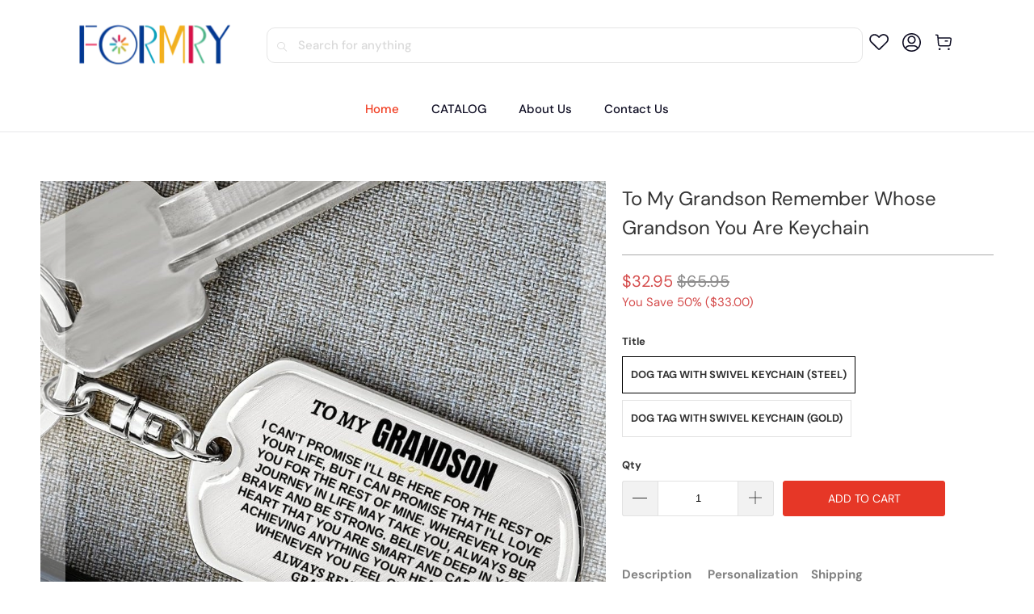

--- FILE ---
content_type: text/html; charset=utf-8
request_url: https://formry.com/products/to-my-grandson-remember-whose-grandson-you-are-keychain
body_size: 36310
content:


 <!DOCTYPE html>
<html class="no-js no-touch" lang="en"> <head> <!-- Google Tag Manager -->
<script>(function(w,d,s,l,i){w[l]=w[l]||[];w[l].push({'gtm.start':
new Date().getTime(),event:'gtm.js'});var f=d.getElementsByTagName(s)[0],
j=d.createElement(s),dl=l!='dataLayer'?'&l='+l:'';j.async=true;j.src=
'https://www.googletagmanager.com/gtm.js?id='+i+dl;f.parentNode.insertBefore(j,f);
})(window,document,'script','dataLayer','GTM-565Q9VKT');</script>
<!-- End Google Tag Manager --> <meta charset="utf-8"> <meta http-equiv="cleartype" content="on"> <meta name="robots" content="index,follow"> <!-- Mobile Specific Metas --> <meta name="HandheldFriendly" content="True"> <meta name="MobileOptimized" content="320"> <meta name="viewport" content="width=device-width,initial-scale=1"> <meta name="theme-color" content="#ffffff"> <title>
      To My Grandson Remember Whose Grandson You Are Keychain - FORMRY</title> <meta name="description" content="Purchase this BEST SELLER and we guarantee it will exceed your highest expectations! 💐MESSAGE READS:&quot;TO MY GRANDSON - I can&#39;t promise I&#39;ll be here for the rest of your life, but I can promise that I&#39;ll love you for the rest of mine. Wherever your journey in life may take you, always be brave and be strong. Believe deep"/> <!-- Preconnect Domains --> <link rel="preconnect" href="https://fonts.shopifycdn.com" /> <link rel="preconnect" href="https://cdn.shopify.com" /> <link rel="preconnect" href="https://v.shopify.com" /> <link rel="preconnect" href="https://cdn.shopifycloud.com" /> <link rel="preconnect" href="https://monorail-edge.shopifysvc.com"> <!-- fallback for browsers that don't support preconnect --> <link rel="dns-prefetch" href="https://fonts.shopifycdn.com" /> <link rel="dns-prefetch" href="https://cdn.shopify.com" /> <link rel="dns-prefetch" href="https://v.shopify.com" /> <link rel="dns-prefetch" href="https://cdn.shopifycloud.com" /> <link rel="dns-prefetch" href="https://monorail-edge.shopifysvc.com"> <!-- Preload Assets --> <link rel="preload" href="//formry.com/cdn/shop/t/8/assets/fancybox.css?v=19278034316635137701739170890" as="style"> <link rel="preload" href="//formry.com/cdn/shop/t/8/assets/styles.css?v=50151536905834411001761376473" as="style"> <link rel="preload" href="//formry.com/cdn/shop/t/8/assets/home-sliderd-sch.css?v=148963276730315027771739170890" as="style"> <link rel="preload" href="//formry.com/cdn/shop/t/8/assets/jquery.min.js?v=81049236547974671631739170890" as="script"> <link rel="preload" href="//formry.com/cdn/shop/t/8/assets/vendors.js?v=51772124549495699811739170890" as="script"> <link rel="preload" href="//formry.com/cdn/shop/t/8/assets/sections.js?v=110831473154942433161739170912" as="script"> <link rel="preload" href="//formry.com/cdn/shop/t/8/assets/utilities.js?v=130542983593295147021739170912" as="script"> <link rel="preload" href="//formry.com/cdn/shop/t/8/assets/app.js?v=122820809510149809421739170912" as="script"> <!-- Stylesheet for Fancybox library --> <link href="//formry.com/cdn/shop/t/8/assets/fancybox.css?v=19278034316635137701739170890" rel="stylesheet" type="text/css" media="all" /> <!-- Stylesheets for  --> <link href="//formry.com/cdn/shop/t/8/assets/styles.css?v=50151536905834411001761376473" rel="stylesheet" type="text/css" media="all" /> <!-- Stylesheets for  --> <link href="//formry.com/cdn/shop/t/8/assets/home-sliderd-sch.css?v=148963276730315027771739170890" rel="stylesheet" type="text/css" media="all" /> <script>
      window.lazySizesConfig = window.lazySizesConfig || {};

      lazySizesConfig.expand = 300;
      lazySizesConfig.loadHidden = false;

      /*! lazysizes - v5.2.2 - bgset plugin */
      !function(e,t){var a=function(){t(e.lazySizes),e.removeEventListener("lazyunveilread",a,!0)};t=t.bind(null,e,e.document),"object"==typeof module&&module.exports?t(require("lazysizes")):"function"==typeof define&&define.amd?define(["lazysizes"],t):e.lazySizes?a():e.addEventListener("lazyunveilread",a,!0)}(window,function(e,z,g){"use strict";var c,y,b,f,i,s,n,v,m;e.addEventListener&&(c=g.cfg,y=/\s+/g,b=/\s*\|\s+|\s+\|\s*/g,f=/^(.+?)(?:\s+\[\s*(.+?)\s*\])(?:\s+\[\s*(.+?)\s*\])?$/,i=/^\s*\(*\s*type\s*:\s*(.+?)\s*\)*\s*$/,s=/\(|\)|'/,n={contain:1,cover:1},v=function(e,t){var a;t&&((a=t.match(i))&&a[1]?e.setAttribute("type",a[1]):e.setAttribute("media",c.customMedia[t]||t))},m=function(e){var t,a,i,r;e.target._lazybgset&&(a=(t=e.target)._lazybgset,(i=t.currentSrc||t.src)&&((r=g.fire(a,"bgsetproxy",{src:i,useSrc:s.test(i)?JSON.stringify(i):i})).defaultPrevented||(a.style.backgroundImage="url("+r.detail.useSrc+")")),t._lazybgsetLoading&&(g.fire(a,"_lazyloaded",{},!1,!0),delete t._lazybgsetLoading))},addEventListener("lazybeforeunveil",function(e){var t,a,i,r,s,n,l,d,o,u;!e.defaultPrevented&&(t=e.target.getAttribute("data-bgset"))&&(o=e.target,(u=z.createElement("img")).alt="",u._lazybgsetLoading=!0,e.detail.firesLoad=!0,a=t,i=o,r=u,s=z.createElement("picture"),n=i.getAttribute(c.sizesAttr),l=i.getAttribute("data-ratio"),d=i.getAttribute("data-optimumx"),i._lazybgset&&i._lazybgset.parentNode==i&&i.removeChild(i._lazybgset),Object.defineProperty(r,"_lazybgset",{value:i,writable:!0}),Object.defineProperty(i,"_lazybgset",{value:s,writable:!0}),a=a.replace(y," ").split(b),s.style.display="none",r.className=c.lazyClass,1!=a.length||n||(n="auto"),a.forEach(function(e){var t,a=z.createElement("source");n&&"auto"!=n&&a.setAttribute("sizes",n),(t=e.match(f))?(a.setAttribute(c.srcsetAttr,t[1]),v(a,t[2]),v(a,t[3])):a.setAttribute(c.srcsetAttr,e),s.appendChild(a)}),n&&(r.setAttribute(c.sizesAttr,n),i.removeAttribute(c.sizesAttr),i.removeAttribute("sizes")),d&&r.setAttribute("data-optimumx",d),l&&r.setAttribute("data-ratio",l),s.appendChild(r),i.appendChild(s),setTimeout(function(){g.loader.unveil(u),g.rAF(function(){g.fire(u,"_lazyloaded",{},!0,!0),u.complete&&m({target:u})})}))}),z.addEventListener("load",m,!0),e.addEventListener("lazybeforesizes",function(e){var t,a,i,r;e.detail.instance==g&&e.target._lazybgset&&e.detail.dataAttr&&(t=e.target._lazybgset,i=t,r=(getComputedStyle(i)||{getPropertyValue:function(){}}).getPropertyValue("background-size"),!n[r]&&n[i.style.backgroundSize]&&(r=i.style.backgroundSize),n[a=r]&&(e.target._lazysizesParentFit=a,g.rAF(function(){e.target.setAttribute("data-parent-fit",a),e.target._lazysizesParentFit&&delete e.target._lazysizesParentFit})))},!0),z.documentElement.addEventListener("lazybeforesizes",function(e){var t,a;!e.defaultPrevented&&e.target._lazybgset&&e.detail.instance==g&&(e.detail.width=(t=e.target._lazybgset,a=g.gW(t,t.parentNode),(!t._lazysizesWidth||a>t._lazysizesWidth)&&(t._lazysizesWidth=a),t._lazysizesWidth))}))});

      /*! lazysizes - v5.2.2 */
      !function(e){var t=function(u,D,f){"use strict";var k,H;if(function(){var e;var t={lazyClass:"lazyload",loadedClass:"lazyloaded",loadingClass:"lazyloading",preloadClass:"lazypreload",errorClass:"lazyerror",autosizesClass:"lazyautosizes",srcAttr:"data-src",srcsetAttr:"data-srcset",sizesAttr:"data-sizes",minSize:40,customMedia:{},init:true,expFactor:1.5,hFac:.8,loadMode:2,loadHidden:true,ricTimeout:0,throttleDelay:125};H=u.lazySizesConfig||u.lazysizesConfig||{};for(e in t){if(!(e in H)){H[e]=t[e]}}}(),!D||!D.getElementsByClassName){return{init:function(){},cfg:H,noSupport:true}}var O=D.documentElement,a=u.HTMLPictureElement,P="addEventListener",$="getAttribute",q=u[P].bind(u),I=u.setTimeout,U=u.requestAnimationFrame||I,l=u.requestIdleCallback,j=/^picture$/i,r=["load","error","lazyincluded","_lazyloaded"],i={},G=Array.prototype.forEach,J=function(e,t){if(!i[t]){i[t]=new RegExp("(\\s|^)"+t+"(\\s|$)")}return i[t].test(e[$]("class")||"")&&i[t]},K=function(e,t){if(!J(e,t)){e.setAttribute("class",(e[$]("class")||"").trim()+" "+t)}},Q=function(e,t){var i;if(i=J(e,t)){e.setAttribute("class",(e[$]("class")||"").replace(i," "))}},V=function(t,i,e){var a=e?P:"removeEventListener";if(e){V(t,i)}r.forEach(function(e){t[a](e,i)})},X=function(e,t,i,a,r){var n=D.createEvent("Event");if(!i){i={}}i.instance=k;n.initEvent(t,!a,!r);n.detail=i;e.dispatchEvent(n);return n},Y=function(e,t){var i;if(!a&&(i=u.picturefill||H.pf)){if(t&&t.src&&!e[$]("srcset")){e.setAttribute("srcset",t.src)}i({reevaluate:true,elements:[e]})}else if(t&&t.src){e.src=t.src}},Z=function(e,t){return(getComputedStyle(e,null)||{})[t]},s=function(e,t,i){i=i||e.offsetWidth;while(i<H.minSize&&t&&!e._lazysizesWidth){i=t.offsetWidth;t=t.parentNode}return i},ee=function(){var i,a;var t=[];var r=[];var n=t;var s=function(){var e=n;n=t.length?r:t;i=true;a=false;while(e.length){e.shift()()}i=false};var e=function(e,t){if(i&&!t){e.apply(this,arguments)}else{n.push(e);if(!a){a=true;(D.hidden?I:U)(s)}}};e._lsFlush=s;return e}(),te=function(i,e){return e?function(){ee(i)}:function(){var e=this;var t=arguments;ee(function(){i.apply(e,t)})}},ie=function(e){var i;var a=0;var r=H.throttleDelay;var n=H.ricTimeout;var t=function(){i=false;a=f.now();e()};var s=l&&n>49?function(){l(t,{timeout:n});if(n!==H.ricTimeout){n=H.ricTimeout}}:te(function(){I(t)},true);return function(e){var t;if(e=e===true){n=33}if(i){return}i=true;t=r-(f.now()-a);if(t<0){t=0}if(e||t<9){s()}else{I(s,t)}}},ae=function(e){var t,i;var a=99;var r=function(){t=null;e()};var n=function(){var e=f.now()-i;if(e<a){I(n,a-e)}else{(l||r)(r)}};return function(){i=f.now();if(!t){t=I(n,a)}}},e=function(){var v,m,c,h,e;var y,z,g,p,C,b,A;var n=/^img$/i;var d=/^iframe$/i;var E="onscroll"in u&&!/(gle|ing)bot/.test(navigator.userAgent);var _=0;var w=0;var N=0;var M=-1;var x=function(e){N--;if(!e||N<0||!e.target){N=0}};var W=function(e){if(A==null){A=Z(D.body,"visibility")=="hidden"}return A||!(Z(e.parentNode,"visibility")=="hidden"&&Z(e,"visibility")=="hidden")};var S=function(e,t){var i;var a=e;var r=W(e);g-=t;b+=t;p-=t;C+=t;while(r&&(a=a.offsetParent)&&a!=D.body&&a!=O){r=(Z(a,"opacity")||1)>0;if(r&&Z(a,"overflow")!="visible"){i=a.getBoundingClientRect();r=C>i.left&&p<i.right&&b>i.top-1&&g<i.bottom+1}}return r};var t=function(){var e,t,i,a,r,n,s,l,o,u,f,c;var d=k.elements;if((h=H.loadMode)&&N<8&&(e=d.length)){t=0;M++;for(;t<e;t++){if(!d[t]||d[t]._lazyRace){continue}if(!E||k.prematureUnveil&&k.prematureUnveil(d[t])){R(d[t]);continue}if(!(l=d[t][$]("data-expand"))||!(n=l*1)){n=w}if(!u){u=!H.expand||H.expand<1?O.clientHeight>500&&O.clientWidth>500?500:370:H.expand;k._defEx=u;f=u*H.expFactor;c=H.hFac;A=null;if(w<f&&N<1&&M>2&&h>2&&!D.hidden){w=f;M=0}else if(h>1&&M>1&&N<6){w=u}else{w=_}}if(o!==n){y=innerWidth+n*c;z=innerHeight+n;s=n*-1;o=n}i=d[t].getBoundingClientRect();if((b=i.bottom)>=s&&(g=i.top)<=z&&(C=i.right)>=s*c&&(p=i.left)<=y&&(b||C||p||g)&&(H.loadHidden||W(d[t]))&&(m&&N<3&&!l&&(h<3||M<4)||S(d[t],n))){R(d[t]);r=true;if(N>9){break}}else if(!r&&m&&!a&&N<4&&M<4&&h>2&&(v[0]||H.preloadAfterLoad)&&(v[0]||!l&&(b||C||p||g||d[t][$](H.sizesAttr)!="auto"))){a=v[0]||d[t]}}if(a&&!r){R(a)}}};var i=ie(t);var B=function(e){var t=e.target;if(t._lazyCache){delete t._lazyCache;return}x(e);K(t,H.loadedClass);Q(t,H.loadingClass);V(t,L);X(t,"lazyloaded")};var a=te(B);var L=function(e){a({target:e.target})};var T=function(t,i){try{t.contentWindow.location.replace(i)}catch(e){t.src=i}};var F=function(e){var t;var i=e[$](H.srcsetAttr);if(t=H.customMedia[e[$]("data-media")||e[$]("media")]){e.setAttribute("media",t)}if(i){e.setAttribute("srcset",i)}};var s=te(function(t,e,i,a,r){var n,s,l,o,u,f;if(!(u=X(t,"lazybeforeunveil",e)).defaultPrevented){if(a){if(i){K(t,H.autosizesClass)}else{t.setAttribute("sizes",a)}}s=t[$](H.srcsetAttr);n=t[$](H.srcAttr);if(r){l=t.parentNode;o=l&&j.test(l.nodeName||"")}f=e.firesLoad||"src"in t&&(s||n||o);u={target:t};K(t,H.loadingClass);if(f){clearTimeout(c);c=I(x,2500);V(t,L,true)}if(o){G.call(l.getElementsByTagName("source"),F)}if(s){t.setAttribute("srcset",s)}else if(n&&!o){if(d.test(t.nodeName)){T(t,n)}else{t.src=n}}if(r&&(s||o)){Y(t,{src:n})}}if(t._lazyRace){delete t._lazyRace}Q(t,H.lazyClass);ee(function(){var e=t.complete&&t.naturalWidth>1;if(!f||e){if(e){K(t,"ls-is-cached")}B(u);t._lazyCache=true;I(function(){if("_lazyCache"in t){delete t._lazyCache}},9)}if(t.loading=="lazy"){N--}},true)});var R=function(e){if(e._lazyRace){return}var t;var i=n.test(e.nodeName);var a=i&&(e[$](H.sizesAttr)||e[$]("sizes"));var r=a=="auto";if((r||!m)&&i&&(e[$]("src")||e.srcset)&&!e.complete&&!J(e,H.errorClass)&&J(e,H.lazyClass)){return}t=X(e,"lazyunveilread").detail;if(r){re.updateElem(e,true,e.offsetWidth)}e._lazyRace=true;N++;s(e,t,r,a,i)};var r=ae(function(){H.loadMode=3;i()});var l=function(){if(H.loadMode==3){H.loadMode=2}r()};var o=function(){if(m){return}if(f.now()-e<999){I(o,999);return}m=true;H.loadMode=3;i();q("scroll",l,true)};return{_:function(){e=f.now();k.elements=D.getElementsByClassName(H.lazyClass);v=D.getElementsByClassName(H.lazyClass+" "+H.preloadClass);q("scroll",i,true);q("resize",i,true);q("pageshow",function(e){if(e.persisted){var t=D.querySelectorAll("."+H.loadingClass);if(t.length&&t.forEach){U(function(){t.forEach(function(e){if(e.complete){R(e)}})})}}});if(u.MutationObserver){new MutationObserver(i).observe(O,{childList:true,subtree:true,attributes:true})}else{O[P]("DOMNodeInserted",i,true);O[P]("DOMAttrModified",i,true);setInterval(i,999)}q("hashchange",i,true);["focus","mouseover","click","load","transitionend","animationend"].forEach(function(e){D[P](e,i,true)});if(/d$|^c/.test(D.readyState)){o()}else{q("load",o);D[P]("DOMContentLoaded",i);I(o,2e4)}if(k.elements.length){t();ee._lsFlush()}else{i()}},checkElems:i,unveil:R,_aLSL:l}}(),re=function(){var i;var n=te(function(e,t,i,a){var r,n,s;e._lazysizesWidth=a;a+="px";e.setAttribute("sizes",a);if(j.test(t.nodeName||"")){r=t.getElementsByTagName("source");for(n=0,s=r.length;n<s;n++){r[n].setAttribute("sizes",a)}}if(!i.detail.dataAttr){Y(e,i.detail)}});var a=function(e,t,i){var a;var r=e.parentNode;if(r){i=s(e,r,i);a=X(e,"lazybeforesizes",{width:i,dataAttr:!!t});if(!a.defaultPrevented){i=a.detail.width;if(i&&i!==e._lazysizesWidth){n(e,r,a,i)}}}};var e=function(){var e;var t=i.length;if(t){e=0;for(;e<t;e++){a(i[e])}}};var t=ae(e);return{_:function(){i=D.getElementsByClassName(H.autosizesClass);q("resize",t)},checkElems:t,updateElem:a}}(),t=function(){if(!t.i&&D.getElementsByClassName){t.i=true;re._();e._()}};return I(function(){H.init&&t()}),k={cfg:H,autoSizer:re,loader:e,init:t,uP:Y,aC:K,rC:Q,hC:J,fire:X,gW:s,rAF:ee}}(e,e.document,Date);e.lazySizes=t,"object"==typeof module&&module.exports&&(module.exports=t)}("undefined"!=typeof window?window:{});</script> <!-- Icons --> <link rel="shortcut icon" type="image/x-icon" href="//formry.com/cdn/shop/files/formry_small_300_180x180.png?v=1739430610"> <link rel="apple-touch-icon" href="//formry.com/cdn/shop/files/formry_small_300_180x180.png?v=1739430610"/> <link rel="apple-touch-icon" sizes="57x57" href="//formry.com/cdn/shop/files/formry_small_300_57x57.png?v=1739430610"/> <link rel="apple-touch-icon" sizes="60x60" href="//formry.com/cdn/shop/files/formry_small_300_60x60.png?v=1739430610"/> <link rel="apple-touch-icon" sizes="72x72" href="//formry.com/cdn/shop/files/formry_small_300_72x72.png?v=1739430610"/> <link rel="apple-touch-icon" sizes="76x76" href="//formry.com/cdn/shop/files/formry_small_300_76x76.png?v=1739430610"/> <link rel="apple-touch-icon" sizes="114x114" href="//formry.com/cdn/shop/files/formry_small_300_114x114.png?v=1739430610"/> <link rel="apple-touch-icon" sizes="180x180" href="//formry.com/cdn/shop/files/formry_small_300_180x180.png?v=1739430610"/> <link rel="apple-touch-icon" sizes="228x228" href="//formry.com/cdn/shop/files/formry_small_300_228x228.png?v=1739430610"/> <link rel="canonical" href="https://formry.com/products/to-my-grandson-remember-whose-grandson-you-are-keychain"/> <script src="//formry.com/cdn/shop/t/8/assets/jquery.min.js?v=81049236547974671631739170890" defer></script> <script>
      window.PXUTheme = window.PXUTheme || {};
      window.PXUTheme.version = '8.0.0';
      window.PXUTheme.name = 'newsvips';</script>
    


    
<template id="price-ui"><span class="price " data-price></span><span class="compare-at-price" data-compare-at-price></span><span class="unit-pricing" data-unit-pricing></span></template> <template id="price-ui-badge"><div class="price-ui-badge__sticker price-ui-badge__sticker--"> <span class="price-ui-badge__sticker-text" data-badge></span></div></template> <template id="price-ui__price"><span class="money" data-price></span></template> <template id="price-ui__price-range"><span class="price-min" data-price-min><span class="money" data-price></span></span> - <span class="price-max" data-price-max><span class="money" data-price></span></span></template> <template id="price-ui__unit-pricing"><span class="unit-quantity" data-unit-quantity></span> | <span class="unit-price" data-unit-price><span class="money" data-price></span></span> / <span class="unit-measurement" data-unit-measurement></span></template> <template id="price-ui-badge__percent-savings-range">Save up to <span data-price-percent></span>%</template> <template id="price-ui-badge__percent-savings">Save <span data-price-percent></span>%</template> <template id="price-ui-badge__price-savings-range">Save up to <span class="money" data-price></span></template> <template id="price-ui-badge__price-savings">Save <span class="money" data-price></span></template> <template id="price-ui-badge__on-sale">Sale</template> <template id="price-ui-badge__sold-out">Sold out</template> <template id="price-ui-badge__in-stock">In stock</template> <script>
      
window.PXUTheme = window.PXUTheme || {};


window.PXUTheme.theme_settings = {};
window.PXUTheme.currency = {};
window.PXUTheme.routes = window.PXUTheme.routes || {};


window.PXUTheme.theme_settings.display_tos_checkbox = false;
window.PXUTheme.theme_settings.go_to_checkout = true;
window.PXUTheme.theme_settings.cart_action = "redirect_cart";
window.PXUTheme.theme_settings.cart_shipping_calculator = false;


window.PXUTheme.theme_settings.collection_swatches = false;
window.PXUTheme.theme_settings.collection_secondary_image = false;


window.PXUTheme.currency.show_multiple_currencies = false;
window.PXUTheme.currency.shop_currency = "USD";
window.PXUTheme.currency.default_currency = "USD";
window.PXUTheme.currency.display_format = "money_format";
window.PXUTheme.currency.money_format = "${{amount}}";
window.PXUTheme.currency.money_format_no_currency = "${{amount}}";
window.PXUTheme.currency.money_format_currency = "${{amount}} USD";
window.PXUTheme.currency.native_multi_currency = false;
window.PXUTheme.currency.iso_code = "USD";
window.PXUTheme.currency.symbol = "$";


window.PXUTheme.theme_settings.display_inventory_left = false;
window.PXUTheme.theme_settings.inventory_threshold = 10;
window.PXUTheme.theme_settings.limit_quantity = false;


window.PXUTheme.theme_settings.menu_position = null;


window.PXUTheme.theme_settings.newsletter_popup = false;
window.PXUTheme.theme_settings.newsletter_popup_days = "14";
window.PXUTheme.theme_settings.newsletter_popup_mobile = false;
window.PXUTheme.theme_settings.newsletter_popup_seconds = 0;


window.PXUTheme.theme_settings.pagination_type = "load_more";


window.PXUTheme.theme_settings.enable_shopify_collection_badges = false;
window.PXUTheme.theme_settings.quick_shop_thumbnail_position = null;
window.PXUTheme.theme_settings.product_form_style = "radio";
window.PXUTheme.theme_settings.sale_banner_enabled = false;
window.PXUTheme.theme_settings.display_savings = false;
window.PXUTheme.theme_settings.display_sold_out_price = false;
window.PXUTheme.theme_settings.free_text = "Free";
window.PXUTheme.theme_settings.video_looping = null;
window.PXUTheme.theme_settings.quick_shop_style = "popup";
window.PXUTheme.theme_settings.hover_enabled = false;


window.PXUTheme.routes.cart_url = "/cart";
window.PXUTheme.routes.root_url = "/";
window.PXUTheme.routes.search_url = "/search";
window.PXUTheme.routes.all_products_collection_url = "/collections/all";


window.PXUTheme.theme_settings.image_loading_style = "color";


window.PXUTheme.theme_settings.search_option = "product";
window.PXUTheme.theme_settings.search_items_to_display = 5;
window.PXUTheme.theme_settings.enable_autocomplete = true;


window.PXUTheme.theme_settings.page_dots_enabled = false;
window.PXUTheme.theme_settings.slideshow_arrow_size = "light";


window.PXUTheme.theme_settings.quick_shop_enabled = false;


window.PXUTheme.translation = {};


window.PXUTheme.translation.agree_to_terms_warning = "You must agree with the terms and conditions to checkout.";
window.PXUTheme.translation.one_item_left = "item left";
window.PXUTheme.translation.items_left_text = "items left";
window.PXUTheme.translation.cart_savings_text = "Total Savings";
window.PXUTheme.translation.cart_discount_text = "Discount";
window.PXUTheme.translation.cart_subtotal_text = "Subtotal";
window.PXUTheme.translation.cart_remove_text = "Remove";
window.PXUTheme.translation.cart_free_text = "Free";


window.PXUTheme.translation.newsletter_success_text = "Thank you for joining our mailing list!";


window.PXUTheme.translation.notify_email = "Enter your email address...";
window.PXUTheme.translation.notify_email_value = "Translation missing: en.contact.fields.email";
window.PXUTheme.translation.notify_email_send = "Send";
window.PXUTheme.translation.notify_message_first = "Please notify me when ";
window.PXUTheme.translation.notify_message_last = " becomes available - ";
window.PXUTheme.translation.notify_success_text = "Thanks! We will notify you when this product becomes available!";


window.PXUTheme.translation.add_to_cart = "Add to Cart";
window.PXUTheme.translation.coming_soon_text = "Coming Soon";
window.PXUTheme.translation.sold_out_text = "Sold Out";
window.PXUTheme.translation.sale_text = "Sale";
window.PXUTheme.translation.savings_text = "You Save";
window.PXUTheme.translation.from_text = "from";
window.PXUTheme.translation.new_text = "New";
window.PXUTheme.translation.pre_order_text = "Pre-Order";
window.PXUTheme.translation.unavailable_text = "Unavailable";


window.PXUTheme.translation.all_results = "View all results";
window.PXUTheme.translation.no_results = "Sorry, no results!";


window.PXUTheme.media_queries = {};
window.PXUTheme.media_queries.small = window.matchMedia( "(max-width: 480px)" );
window.PXUTheme.media_queries.medium = window.matchMedia( "(max-width: 798px)" );
window.PXUTheme.media_queries.large = window.matchMedia( "(min-width: 799px)" );
window.PXUTheme.media_queries.larger = window.matchMedia( "(min-width: 960px)" );
window.PXUTheme.media_queries.xlarge = window.matchMedia( "(min-width: 1200px)" );
window.PXUTheme.media_queries.ie10 = window.matchMedia( "all and (-ms-high-contrast: none), (-ms-high-contrast: active)" );
window.PXUTheme.media_queries.tablet = window.matchMedia( "only screen and (min-width: 799px) and (max-width: 1024px)" );
window.PXUTheme.media_queries.mobile_and_tablet = window.matchMedia( "(max-width: 1024px)" );</script> <script src="//formry.com/cdn/shop/t/8/assets/vendors.js?v=51772124549495699811739170890" defer></script> <script src="//formry.com/cdn/shop/t/8/assets/sections.js?v=110831473154942433161739170912" defer></script> <script src="//formry.com/cdn/shop/t/8/assets/utilities.js?v=130542983593295147021739170912" defer></script> <script src="//formry.com/cdn/shop/t/8/assets/app.js?v=122820809510149809421739170912" defer></script> <script src="//formry.com/cdn/shop/t/8/assets/customily_sch.js?v=32794277030706206311739170890" defer></script> <script src="//formry.com/cdn/shop/t/8/assets/instantclick.min.js?v=20092422000980684151739170890" data-no-instant defer></script> <script data-no-instant>
        window.addEventListener('DOMContentLoaded', function() {

          function inIframe() {
            try {
              return window.self !== window.top;
            } catch (e) {
              return true;
            }
          }

          if (!inIframe()){
            InstantClick.on('change', function() {

              $('head script[src*="shopify"]').each(function() {
                var script = document.createElement('script');
                script.type = 'text/javascript';
                script.src = $(this).attr('src');

                $('body').append(script);
              });

              $('body').removeClass('fancybox-active');
              $.fancybox.destroy();

              InstantClick.init();

            });
          }
        });</script> <script></script> <script>window.performance && window.performance.mark && window.performance.mark('shopify.content_for_header.start');</script><meta id="shopify-digital-wallet" name="shopify-digital-wallet" content="/43416354984/digital_wallets/dialog">
<meta name="shopify-checkout-api-token" content="41d568b5d2d15cdf85e606ebbaa41eda">
<meta id="in-context-paypal-metadata" data-shop-id="43416354984" data-venmo-supported="false" data-environment="production" data-locale="en_US" data-paypal-v4="true" data-currency="USD">
<link rel="alternate" type="application/json+oembed" href="https://formry.com/products/to-my-grandson-remember-whose-grandson-you-are-keychain.oembed">
<script async="async" src="/checkouts/internal/preloads.js?locale=en-US"></script>
<script id="shopify-features" type="application/json">{"accessToken":"41d568b5d2d15cdf85e606ebbaa41eda","betas":["rich-media-storefront-analytics"],"domain":"formry.com","predictiveSearch":true,"shopId":43416354984,"locale":"en"}</script>
<script>var Shopify = Shopify || {};
Shopify.shop = "formry.myshopify.com";
Shopify.locale = "en";
Shopify.currency = {"active":"USD","rate":"1.0"};
Shopify.country = "US";
Shopify.theme = {"name":"theme-export-www-newsvips-com-newsvips-241016","id":146784846065,"schema_name":"newsvips","schema_version":"5.0.6","theme_store_id":null,"role":"main"};
Shopify.theme.handle = "null";
Shopify.theme.style = {"id":null,"handle":null};
Shopify.cdnHost = "formry.com/cdn";
Shopify.routes = Shopify.routes || {};
Shopify.routes.root = "/";</script>
<script type="module">!function(o){(o.Shopify=o.Shopify||{}).modules=!0}(window);</script>
<script>!function(o){function n(){var o=[];function n(){o.push(Array.prototype.slice.apply(arguments))}return n.q=o,n}var t=o.Shopify=o.Shopify||{};t.loadFeatures=n(),t.autoloadFeatures=n()}(window);</script>
<script id="shop-js-analytics" type="application/json">{"pageType":"product"}</script>
<script defer="defer" async type="module" src="//formry.com/cdn/shopifycloud/shop-js/modules/v2/client.init-shop-cart-sync_C5BV16lS.en.esm.js"></script>
<script defer="defer" async type="module" src="//formry.com/cdn/shopifycloud/shop-js/modules/v2/chunk.common_CygWptCX.esm.js"></script>
<script type="module">
  await import("//formry.com/cdn/shopifycloud/shop-js/modules/v2/client.init-shop-cart-sync_C5BV16lS.en.esm.js");
await import("//formry.com/cdn/shopifycloud/shop-js/modules/v2/chunk.common_CygWptCX.esm.js");

  window.Shopify.SignInWithShop?.initShopCartSync?.({"fedCMEnabled":true,"windoidEnabled":true});

</script>
<script>(function() {
  var isLoaded = false;
  function asyncLoad() {
    if (isLoaded) return;
    isLoaded = true;
    var urls = ["https:\/\/loox.io\/widget\/Nkeacm4z9K\/loox.1605977212286.js?shop=formry.myshopify.com","https:\/\/d39va5bdt61idd.cloudfront.net\/carttrack.js?id=1612\u0026shop=formry.myshopify.com","https:\/\/d39va5bdt61idd.cloudfront.net\/cartAnimate.js?id=m3pmxafc\u0026shop=formry.myshopify.com"];
    for (var i = 0; i <urls.length; i++) {
      var s = document.createElement('script');
      s.type = 'text/javascript';
      s.async = true;
      s.src = urls[i];
      var x = document.getElementsByTagName('script')[0];
      x.parentNode.insertBefore(s, x);
    }
  };
  if(window.attachEvent) {
    window.attachEvent('onload', asyncLoad);
  } else {
    window.addEventListener('load', asyncLoad, false);
  }
})();</script>
<script id="__st">var __st={"a":43416354984,"offset":-18000,"reqid":"217d32bd-5ea0-4e7e-8b7c-d26eea6485b1-1768809501","pageurl":"formry.com\/products\/to-my-grandson-remember-whose-grandson-you-are-keychain","u":"76aff62fc947","p":"product","rtyp":"product","rid":7851781128433};</script>
<script>window.ShopifyPaypalV4VisibilityTracking = true;</script>
<script id="captcha-bootstrap">!function(){'use strict';const t='contact',e='account',n='new_comment',o=[[t,t],['blogs',n],['comments',n],[t,'customer']],c=[[e,'customer_login'],[e,'guest_login'],[e,'recover_customer_password'],[e,'create_customer']],r=t=>t.map((([t,e])=>`form[action*='/${t}']:not([data-nocaptcha='true']) input[name='form_type'][value='${e}']`)).join(','),a=t=>()=>t?[...document.querySelectorAll(t)].map((t=>t.form)):[];function s(){const t=[...o],e=r(t);return a(e)}const i='password',u='form_key',d=['recaptcha-v3-token','g-recaptcha-response','h-captcha-response',i],f=()=>{try{return window.sessionStorage}catch{return}},m='__shopify_v',_=t=>t.elements[u];function p(t,e,n=!1){try{const o=window.sessionStorage,c=JSON.parse(o.getItem(e)),{data:r}=function(t){const{data:e,action:n}=t;return t[m]||n?{data:e,action:n}:{data:t,action:n}}(c);for(const[e,n]of Object.entries(r))t.elements[e]&&(t.elements[e].value=n);n&&o.removeItem(e)}catch(o){console.error('form repopulation failed',{error:o})}}const l='form_type',E='cptcha';function T(t){t.dataset[E]=!0}const w=window,h=w.document,L='Shopify',v='ce_forms',y='captcha';let A=!1;((t,e)=>{const n=(g='f06e6c50-85a8-45c8-87d0-21a2b65856fe',I='https://cdn.shopify.com/shopifycloud/storefront-forms-hcaptcha/ce_storefront_forms_captcha_hcaptcha.v1.5.2.iife.js',D={infoText:'Protected by hCaptcha',privacyText:'Privacy',termsText:'Terms'},(t,e,n)=>{const o=w[L][v],c=o.bindForm;if(c)return c(t,g,e,D).then(n);var r;o.q.push([[t,g,e,D],n]),r=I,A||(h.body.append(Object.assign(h.createElement('script'),{id:'captcha-provider',async:!0,src:r})),A=!0)});var g,I,D;w[L]=w[L]||{},w[L][v]=w[L][v]||{},w[L][v].q=[],w[L][y]=w[L][y]||{},w[L][y].protect=function(t,e){n(t,void 0,e),T(t)},Object.freeze(w[L][y]),function(t,e,n,w,h,L){const[v,y,A,g]=function(t,e,n){const i=e?o:[],u=t?c:[],d=[...i,...u],f=r(d),m=r(i),_=r(d.filter((([t,e])=>n.includes(e))));return[a(f),a(m),a(_),s()]}(w,h,L),I=t=>{const e=t.target;return e instanceof HTMLFormElement?e:e&&e.form},D=t=>v().includes(t);t.addEventListener('submit',(t=>{const e=I(t);if(!e)return;const n=D(e)&&!e.dataset.hcaptchaBound&&!e.dataset.recaptchaBound,o=_(e),c=g().includes(e)&&(!o||!o.value);(n||c)&&t.preventDefault(),c&&!n&&(function(t){try{if(!f())return;!function(t){const e=f();if(!e)return;const n=_(t);if(!n)return;const o=n.value;o&&e.removeItem(o)}(t);const e=Array.from(Array(32),(()=>Math.random().toString(36)[2])).join('');!function(t,e){_(t)||t.append(Object.assign(document.createElement('input'),{type:'hidden',name:u})),t.elements[u].value=e}(t,e),function(t,e){const n=f();if(!n)return;const o=[...t.querySelectorAll(`input[type='${i}']`)].map((({name:t})=>t)),c=[...d,...o],r={};for(const[a,s]of new FormData(t).entries())c.includes(a)||(r[a]=s);n.setItem(e,JSON.stringify({[m]:1,action:t.action,data:r}))}(t,e)}catch(e){console.error('failed to persist form',e)}}(e),e.submit())}));const S=(t,e)=>{t&&!t.dataset[E]&&(n(t,e.some((e=>e===t))),T(t))};for(const o of['focusin','change'])t.addEventListener(o,(t=>{const e=I(t);D(e)&&S(e,y())}));const B=e.get('form_key'),M=e.get(l),P=B&&M;t.addEventListener('DOMContentLoaded',(()=>{const t=y();if(P)for(const e of t)e.elements[l].value===M&&p(e,B);[...new Set([...A(),...v().filter((t=>'true'===t.dataset.shopifyCaptcha))])].forEach((e=>S(e,t)))}))}(h,new URLSearchParams(w.location.search),n,t,e,['guest_login'])})(!0,!0)}();</script>
<script integrity="sha256-4kQ18oKyAcykRKYeNunJcIwy7WH5gtpwJnB7kiuLZ1E=" data-source-attribution="shopify.loadfeatures" defer="defer" src="//formry.com/cdn/shopifycloud/storefront/assets/storefront/load_feature-a0a9edcb.js" crossorigin="anonymous"></script>
<script data-source-attribution="shopify.dynamic_checkout.dynamic.init">var Shopify=Shopify||{};Shopify.PaymentButton=Shopify.PaymentButton||{isStorefrontPortableWallets:!0,init:function(){window.Shopify.PaymentButton.init=function(){};var t=document.createElement("script");t.src="https://formry.com/cdn/shopifycloud/portable-wallets/latest/portable-wallets.en.js",t.type="module",document.head.appendChild(t)}};
</script>
<script data-source-attribution="shopify.dynamic_checkout.buyer_consent">
  function portableWalletsHideBuyerConsent(e){var t=document.getElementById("shopify-buyer-consent"),n=document.getElementById("shopify-subscription-policy-button");t&&n&&(t.classList.add("hidden"),t.setAttribute("aria-hidden","true"),n.removeEventListener("click",e))}function portableWalletsShowBuyerConsent(e){var t=document.getElementById("shopify-buyer-consent"),n=document.getElementById("shopify-subscription-policy-button");t&&n&&(t.classList.remove("hidden"),t.removeAttribute("aria-hidden"),n.addEventListener("click",e))}window.Shopify?.PaymentButton&&(window.Shopify.PaymentButton.hideBuyerConsent=portableWalletsHideBuyerConsent,window.Shopify.PaymentButton.showBuyerConsent=portableWalletsShowBuyerConsent);
</script>
<script data-source-attribution="shopify.dynamic_checkout.cart.bootstrap">document.addEventListener("DOMContentLoaded",(function(){function t(){return document.querySelector("shopify-accelerated-checkout-cart, shopify-accelerated-checkout")}if(t())Shopify.PaymentButton.init();else{new MutationObserver((function(e,n){t()&&(Shopify.PaymentButton.init(),n.disconnect())})).observe(document.body,{childList:!0,subtree:!0})}}));
</script>
<link id="shopify-accelerated-checkout-styles" rel="stylesheet" media="screen" href="https://formry.com/cdn/shopifycloud/portable-wallets/latest/accelerated-checkout-backwards-compat.css" crossorigin="anonymous">
<style id="shopify-accelerated-checkout-cart">
        #shopify-buyer-consent {
  margin-top: 1em;
  display: inline-block;
  width: 100%;
}

#shopify-buyer-consent.hidden {
  display: none;
}

#shopify-subscription-policy-button {
  background: none;
  border: none;
  padding: 0;
  text-decoration: underline;
  font-size: inherit;
  cursor: pointer;
}

#shopify-subscription-policy-button::before {
  box-shadow: none;
}

      </style>

<script>window.performance && window.performance.mark && window.performance.mark('shopify.content_for_header.end');</script>

    

<meta name="author" content="FORMRY">
<meta property="og:url" content="https://formry.com/products/to-my-grandson-remember-whose-grandson-you-are-keychain">
<meta property="og:site_name" content="FORMRY"> <meta property="og:type" content="product"> <meta property="og:title" content="To My Grandson Remember Whose Grandson You Are Keychain"> <meta property="og:image" content="https://formry.com/cdn/shop/products/9a30e3ecf603715d054ca1c425ca9fdcd0a6088dc0019cce762c384de2898429_600x.jpg?v=1668052268"> <meta property="og:image:secure_url" content="https://formry.com/cdn/shop/products/9a30e3ecf603715d054ca1c425ca9fdcd0a6088dc0019cce762c384de2898429_600x.jpg?v=1668052268"> <meta property="og:image:width" content="1000"> <meta property="og:image:height" content="1000"> <meta property="og:image" content="https://formry.com/cdn/shop/products/64607105436330ca2179684cac72e905aece7372ec913d0ce417b7d9cf3ef796_600x.jpg?v=1668052268"> <meta property="og:image:secure_url" content="https://formry.com/cdn/shop/products/64607105436330ca2179684cac72e905aece7372ec913d0ce417b7d9cf3ef796_600x.jpg?v=1668052268"> <meta property="og:image:width" content="1000"> <meta property="og:image:height" content="1000"> <meta property="og:image" content="https://formry.com/cdn/shop/products/bd657593d968451fb1b2f21c2c84ad60fc5365577819b17c84e03ebe88f2e4dd_600x.jpg?v=1668052278"> <meta property="og:image:secure_url" content="https://formry.com/cdn/shop/products/bd657593d968451fb1b2f21c2c84ad60fc5365577819b17c84e03ebe88f2e4dd_600x.jpg?v=1668052278"> <meta property="og:image:width" content="1000"> <meta property="og:image:height" content="1000"> <meta property="product:price:amount" content="32.95"> <meta property="product:price:currency" content="USD"> <meta property="og:description" content="Purchase this BEST SELLER and we guarantee it will exceed your highest expectations! 💐MESSAGE READS:&quot;TO MY GRANDSON - I can&#39;t promise I&#39;ll be here for the rest of your life, but I can promise that I&#39;ll love you for the rest of mine. Wherever your journey in life may take you, always be brave and be strong. Believe deep"> <meta name="twitter:site" content="@NewsVips2023">

<meta name="twitter:card" content="summary"> <meta name="twitter:title" content="To My Grandson Remember Whose Grandson You Are Keychain"> <meta name="twitter:description" content="Purchase this BEST SELLER and we guarantee it will exceed your highest expectations! 💐MESSAGE READS:&quot;TO MY GRANDSON - I can&#39;t promise I&#39;ll be here for the rest of your life, but I can promise that I&#39;ll love you for the rest of mine. Wherever your journey in life may take you, always be brave and be strong. Believe deep in your heart that you are smart and capable of achieving anything your heart desires. Whenever you feel overwhelmed, always remember whose grandson you are.&quot; This premium-quality keychain is the perfect keepsake! Perfect gift for Birthday, Graduation, Wedding, Christmas, or just any ordinary day that that you wish to turn into something extraordinary. ➜ Our patent-pending jewelry is made of high quality surgical steel with a shatterproof liquid glass coating and 18k gold finish option. ➜ Our pendants are personalized in the U.S.A by awesome working moms just like yours! We"> <meta name="twitter:image" content="https://formry.com/cdn/shop/products/9a30e3ecf603715d054ca1c425ca9fdcd0a6088dc0019cce762c384de2898429_240x.jpg?v=1668052268"> <meta name="twitter:image:width" content="240"> <meta name="twitter:image:height" content="240"> <meta name="twitter:image:alt" content="To My Grandson Remember Whose Grandson You Are Keychain">



    
    

	<script>var loox_global_hash = '1768807958617';</script><script>var visitor_level_referral = {"active":true,"rtl":false,"position":"right","button_text":"Give your friends a gift!","button_bg_color":"333333","button_text_color":"FFFFFF","display_on_home_page":true,"display_on_product_page":true,"display_on_cart_page":true,"display_on_other_pages":true,"hide_on_mobile":false,"sidebar_visible":true,"orientation":"default","border_radius":{"key":"extraRounded","value":"16px","label":"Extra Rounded"}};
</script><style>.loox-reviews-default { max-width: 1200px; margin: 0 auto; }</style> <!-- RedRetarget App Hook start -->
<link rel="dns-prefetch" href="https://trackifyx.redretarget.com">


<!-- HOOK JS-->

<meta name="tfx:tags" content=" rr_track_mom, ">
<meta name="tfx:collections" content="Best Sellers, For Grandson, For Grandson, For Son, NEW ARRIVEL, ">







<script id="tfx-cart">
    
    window.tfxCart = {"note":null,"attributes":{},"original_total_price":0,"total_price":0,"total_discount":0,"total_weight":0.0,"item_count":0,"items":[],"requires_shipping":false,"currency":"USD","items_subtotal_price":0,"cart_level_discount_applications":[],"checkout_charge_amount":0}
</script>



<script id="tfx-product">
    
    window.tfxProduct = {"id":7851781128433,"title":"To My Grandson Remember Whose Grandson You Are Keychain","handle":"to-my-grandson-remember-whose-grandson-you-are-keychain","description":"\u003cp\u003ePurchase this BEST SELLER and we guarantee it will exceed your highest expectations!\u003c\/p\u003e\n\u003cp\u003e\u003cspan\u003e\u003cstrong\u003e💐MESSAGE READS:\u003c\/strong\u003e\u003c\/span\u003e\u003cbr\u003e\u003cbr\u003e\u003cspan\u003e\u003cem\u003e\u003cstrong\u003e\"TO MY GRANDSON\u003c\/strong\u003e - I can't promise I'll be here for the rest of your life, but I can promise that I'll love you for the rest of mine. Wherever your journey in life may take you, always be brave and be strong. Believe deep in your heart that you are smart and capable of achieving anything your heart desires. Whenever you feel overwhelmed, \u003cstrong\u003ealways remember whose grandson you are.\"\u003c\/strong\u003e\u003c\/em\u003e\u003c\/span\u003e\u003c\/p\u003e\n\u003cp\u003eThis premium-quality\u003cstrong\u003e keychain\u003c\/strong\u003e is the perfect keepsake! Perfect gift for Birthday, Graduation, Wedding, Christmas, or just any ordinary day that that you wish to turn into something extraordinary.\u003c\/p\u003e\n\u003cp\u003e➜ Our patent-pending jewelry is made of high quality surgical steel with a shatterproof liquid glass coating and 18k gold finish option.\u003c\/p\u003e\n\u003cp\u003e➜ Our pendants are personalized in the U.S.A by awesome working moms just like yours! We hire and train working mothers and pay a living wage. We are proud to support strong communities and keep jobs in America!\u003c\/p\u003e\n\u003cp\u003eThis quality \u003cstrong\u003eGraphic Dog Tag Keychain\u003c\/strong\u003e is the perfect keepsake! Whether for yourself or a loved one.\u003c\/p\u003e\n\u003cp\u003eWe Offer a 100 percent Happiness Guarantee\u003c\/p\u003e\n\u003cp\u003e➜ If you’re not 100 percent satisfied with your purchase for any reason, please contact us and we will make it right. Your satisfaction is our ultimate goal.\u003c\/p\u003e\n\u003cp\u003e\u003cstrong\u003eProduct Dimensions:\u003c\/strong\u003e\u003c\/p\u003e\n\u003cp\u003e➜ Swivel Attachment Keychain\u003c\/p\u003e\n\u003cp\u003e➜ Key Ring Diameter: 1.1” (28mm)\u003c\/p\u003e\n\u003cp\u003e➜ Dog Tag Pendant: 1.1” x 2\" (29mm x 51mm)\u003c\/p\u003e","published_at":"2022-11-09T22:50:19-05:00","created_at":"2022-11-09T22:50:19-05:00","vendor":"FORMRY","type":"Jewelry","tags":["rr_track_mom"],"price":3295,"price_min":3295,"price_max":3295,"available":true,"price_varies":false,"compare_at_price":6595,"compare_at_price_min":6595,"compare_at_price_max":6595,"compare_at_price_varies":false,"variants":[{"id":43454034837745,"title":"Dog Tag with Swivel Keychain (Steel)","option1":"Dog Tag with Swivel Keychain (Steel)","option2":null,"option3":null,"sku":"C27-30-120808-silver+B4","requires_shipping":true,"taxable":true,"featured_image":{"id":38134526509297,"product_id":7851781128433,"position":1,"created_at":"2022-11-09T22:51:07-05:00","updated_at":"2022-11-09T22:51:08-05:00","alt":null,"width":1000,"height":1000,"src":"\/\/formry.com\/cdn\/shop\/products\/9a30e3ecf603715d054ca1c425ca9fdcd0a6088dc0019cce762c384de2898429.jpg?v=1668052268","variant_ids":[43454034837745]},"available":true,"name":"To My Grandson Remember Whose Grandson You Are Keychain - Dog Tag with Swivel Keychain (Steel)","public_title":"Dog Tag with Swivel Keychain (Steel)","options":["Dog Tag with Swivel Keychain (Steel)"],"price":3295,"weight":28,"compare_at_price":6595,"inventory_management":null,"barcode":null,"featured_media":{"alt":null,"id":30727261257969,"position":1,"preview_image":{"aspect_ratio":1.0,"height":1000,"width":1000,"src":"\/\/formry.com\/cdn\/shop\/products\/9a30e3ecf603715d054ca1c425ca9fdcd0a6088dc0019cce762c384de2898429.jpg?v=1668052268"}},"requires_selling_plan":false,"selling_plan_allocations":[]},{"id":43454034870513,"title":"Dog Tag with Swivel Keychain (Gold)","option1":"Dog Tag with Swivel Keychain (Gold)","option2":null,"option3":null,"sku":"C27-30-120808-gold+B4","requires_shipping":true,"taxable":true,"featured_image":{"id":38134526542065,"product_id":7851781128433,"position":2,"created_at":"2022-11-09T22:51:07-05:00","updated_at":"2022-11-09T22:51:08-05:00","alt":null,"width":1000,"height":1000,"src":"\/\/formry.com\/cdn\/shop\/products\/64607105436330ca2179684cac72e905aece7372ec913d0ce417b7d9cf3ef796.jpg?v=1668052268","variant_ids":[43454034870513]},"available":true,"name":"To My Grandson Remember Whose Grandson You Are Keychain - Dog Tag with Swivel Keychain (Gold)","public_title":"Dog Tag with Swivel Keychain (Gold)","options":["Dog Tag with Swivel Keychain (Gold)"],"price":3295,"weight":28,"compare_at_price":6595,"inventory_management":null,"barcode":null,"featured_media":{"alt":null,"id":30727261290737,"position":2,"preview_image":{"aspect_ratio":1.0,"height":1000,"width":1000,"src":"\/\/formry.com\/cdn\/shop\/products\/64607105436330ca2179684cac72e905aece7372ec913d0ce417b7d9cf3ef796.jpg?v=1668052268"}},"requires_selling_plan":false,"selling_plan_allocations":[]}],"images":["\/\/formry.com\/cdn\/shop\/products\/9a30e3ecf603715d054ca1c425ca9fdcd0a6088dc0019cce762c384de2898429.jpg?v=1668052268","\/\/formry.com\/cdn\/shop\/products\/64607105436330ca2179684cac72e905aece7372ec913d0ce417b7d9cf3ef796.jpg?v=1668052268","\/\/formry.com\/cdn\/shop\/products\/bd657593d968451fb1b2f21c2c84ad60fc5365577819b17c84e03ebe88f2e4dd.jpg?v=1668052278","\/\/formry.com\/cdn\/shop\/products\/de09afe3310d96a63a49f6154368b5063a216314fec25de9d944b38d0e0490b7.jpg?v=1668052269"],"featured_image":"\/\/formry.com\/cdn\/shop\/products\/9a30e3ecf603715d054ca1c425ca9fdcd0a6088dc0019cce762c384de2898429.jpg?v=1668052268","options":["Title"],"media":[{"alt":null,"id":30727261257969,"position":1,"preview_image":{"aspect_ratio":1.0,"height":1000,"width":1000,"src":"\/\/formry.com\/cdn\/shop\/products\/9a30e3ecf603715d054ca1c425ca9fdcd0a6088dc0019cce762c384de2898429.jpg?v=1668052268"},"aspect_ratio":1.0,"height":1000,"media_type":"image","src":"\/\/formry.com\/cdn\/shop\/products\/9a30e3ecf603715d054ca1c425ca9fdcd0a6088dc0019cce762c384de2898429.jpg?v=1668052268","width":1000},{"alt":null,"id":30727261290737,"position":2,"preview_image":{"aspect_ratio":1.0,"height":1000,"width":1000,"src":"\/\/formry.com\/cdn\/shop\/products\/64607105436330ca2179684cac72e905aece7372ec913d0ce417b7d9cf3ef796.jpg?v=1668052268"},"aspect_ratio":1.0,"height":1000,"media_type":"image","src":"\/\/formry.com\/cdn\/shop\/products\/64607105436330ca2179684cac72e905aece7372ec913d0ce417b7d9cf3ef796.jpg?v=1668052268","width":1000},{"alt":null,"id":30727261323505,"position":3,"preview_image":{"aspect_ratio":1.0,"height":1000,"width":1000,"src":"\/\/formry.com\/cdn\/shop\/products\/bd657593d968451fb1b2f21c2c84ad60fc5365577819b17c84e03ebe88f2e4dd.jpg?v=1668052278"},"aspect_ratio":1.0,"height":1000,"media_type":"image","src":"\/\/formry.com\/cdn\/shop\/products\/bd657593d968451fb1b2f21c2c84ad60fc5365577819b17c84e03ebe88f2e4dd.jpg?v=1668052278","width":1000},{"alt":null,"id":30727261356273,"position":4,"preview_image":{"aspect_ratio":1.0,"height":1000,"width":1000,"src":"\/\/formry.com\/cdn\/shop\/products\/de09afe3310d96a63a49f6154368b5063a216314fec25de9d944b38d0e0490b7.jpg?v=1668052269"},"aspect_ratio":1.0,"height":1000,"media_type":"image","src":"\/\/formry.com\/cdn\/shop\/products\/de09afe3310d96a63a49f6154368b5063a216314fec25de9d944b38d0e0490b7.jpg?v=1668052269","width":1000}],"requires_selling_plan":false,"selling_plan_groups":[],"content":"\u003cp\u003ePurchase this BEST SELLER and we guarantee it will exceed your highest expectations!\u003c\/p\u003e\n\u003cp\u003e\u003cspan\u003e\u003cstrong\u003e💐MESSAGE READS:\u003c\/strong\u003e\u003c\/span\u003e\u003cbr\u003e\u003cbr\u003e\u003cspan\u003e\u003cem\u003e\u003cstrong\u003e\"TO MY GRANDSON\u003c\/strong\u003e - I can't promise I'll be here for the rest of your life, but I can promise that I'll love you for the rest of mine. Wherever your journey in life may take you, always be brave and be strong. Believe deep in your heart that you are smart and capable of achieving anything your heart desires. Whenever you feel overwhelmed, \u003cstrong\u003ealways remember whose grandson you are.\"\u003c\/strong\u003e\u003c\/em\u003e\u003c\/span\u003e\u003c\/p\u003e\n\u003cp\u003eThis premium-quality\u003cstrong\u003e keychain\u003c\/strong\u003e is the perfect keepsake! Perfect gift for Birthday, Graduation, Wedding, Christmas, or just any ordinary day that that you wish to turn into something extraordinary.\u003c\/p\u003e\n\u003cp\u003e➜ Our patent-pending jewelry is made of high quality surgical steel with a shatterproof liquid glass coating and 18k gold finish option.\u003c\/p\u003e\n\u003cp\u003e➜ Our pendants are personalized in the U.S.A by awesome working moms just like yours! We hire and train working mothers and pay a living wage. We are proud to support strong communities and keep jobs in America!\u003c\/p\u003e\n\u003cp\u003eThis quality \u003cstrong\u003eGraphic Dog Tag Keychain\u003c\/strong\u003e is the perfect keepsake! Whether for yourself or a loved one.\u003c\/p\u003e\n\u003cp\u003eWe Offer a 100 percent Happiness Guarantee\u003c\/p\u003e\n\u003cp\u003e➜ If you’re not 100 percent satisfied with your purchase for any reason, please contact us and we will make it right. Your satisfaction is our ultimate goal.\u003c\/p\u003e\n\u003cp\u003e\u003cstrong\u003eProduct Dimensions:\u003c\/strong\u003e\u003c\/p\u003e\n\u003cp\u003e➜ Swivel Attachment Keychain\u003c\/p\u003e\n\u003cp\u003e➜ Key Ring Diameter: 1.1” (28mm)\u003c\/p\u003e\n\u003cp\u003e➜ Dog Tag Pendant: 1.1” x 2\" (29mm x 51mm)\u003c\/p\u003e"}
</script>


<script type="text/javascript">
    /* ----- TFX Theme hook start ----- */
    (function (t, r, k, f, y, x) {
        if (t.tkfy != undefined) return true;
        t.tkfy = true;
        y = r.createElement(k); y.src = f; y.async = true;
        x = r.getElementsByTagName(k)[0]; x.parentNode.insertBefore(y, x);
    })(window, document, 'script', 'https://trackifyx.redretarget.com/pull/newsvips.myshopify.com/hook.js');
    /* ----- TFX theme hook end ----- */
</script>
<!-- RedRetarget App Hook end --><script type="text/javascript">
        /* ----- TFX Theme snapchat hook start ----- */
        (function (t, r, k, f, y, x) {
            if (t.snaptkfy != undefined) return true;
            t.snaptkfy = true;
            y = r.createElement(k); y.src = f; y.async = true;
            x = r.getElementsByTagName(k)[0]; x.parentNode.insertBefore(y, x);
        })(window, document, "script", "https://trackifyx.redretarget.com/pull/newsvips.myshopify.com/snapchathook.js");
        /* ----- TFX theme snapchat hook end ----- */</script><script type="text/javascript">
            /* ----- TFX Theme tiktok hook start ----- */
            (function (t, r, k, f, y, x) {
                if (t.tkfy_tt != undefined) return true;
                t.tkfy_tt = true;
                y = r.createElement(k); y.src = f; y.async = true;
                x = r.getElementsByTagName(k)[0]; x.parentNode.insertBefore(y, x);
            })(window, document, "script", "https://trackifyx.redretarget.com/pull/newsvips.myshopify.com/tiktokhook.js");
            /* ----- TFX theme tiktok hook end ----- */</script>
<!-- BEGIN app block: shopify://apps/cartsee-email-marketing-sms/blocks/onsite-javascript/3cb8722a-4436-4e4c-88af-b33e3fe7857a -->


<script type="text/javascript" defer="defer" src="https://d39va5bdt61idd.cloudfront.net/carttrack.js?id=1612"></script>





<script type="text/javascript" defer="defer" src="https://d39va5bdt61idd.cloudfront.net/cartAnimate.js?id=m3pmxafc"></script>




<!-- END app block --><!-- BEGIN app block: shopify://apps/vitals/blocks/app-embed/aeb48102-2a5a-4f39-bdbd-d8d49f4e20b8 --><link rel="preconnect" href="https://appsolve.io/" /><link rel="preconnect" href="https://cdn-sf.vitals.app/" /><script data-ver="58" id="vtlsAebData" class="notranslate">window.vtlsLiquidData = window.vtlsLiquidData || {};window.vtlsLiquidData.buildId = 56286;

window.vtlsLiquidData.apiHosts = {
	...window.vtlsLiquidData.apiHosts,
	"1": "https://appsolve.io"
};
	window.vtlsLiquidData.moduleSettings = {"1":{"3":"94deff","4":"left","5":"stamp-ribbon","44":"worldwide_shipping,30_back,guaranteed,accredited","85":"","86":20,"87":20,"148":100,"978":"{}","1060":"303030"},"22":{"165":true,"193":"f31212","234":"Customers who bought this also bought","238":"left","323":"From","325":"Add to Cart","342":false,"406":true,"445":"Out of stock","486":"","856":"ffffff","857":"f6f6f6","858":"4f4f4f","960":"{\"productTitle\":{\"traits\":{\"fontWeight\":{\"default\":\"600\"}}}}","1015":1,"1017":1,"1019":true,"1022":true},"48":{"469":true,"491":true,"588":true,"595":false,"603":"","605":"","606":"","781":true,"783":1,"876":0,"1076":true,"1105":0}};

window.vtlsLiquidData.shopThemeName = "newsvips";window.vtlsLiquidData.settingTranslation = {"1":{"85":{"en":""}},"22":{"234":{"en":"Customers who bought this also bought"},"323":{"en":"From"},"325":{"en":"Add to Cart"},"445":{"en":"Out of stock"}}};window.vtlsLiquidData.shopSettings={};window.vtlsLiquidData.shopSettings.cartType="";window.vtlsLiquidData.spat="0e16e6aee06ac7d2e8d144d47db5f14c";window.vtlsLiquidData.shopInfo={id:43416354984,domain:"formry.com",shopifyDomain:"formry.myshopify.com",primaryLocaleIsoCode: "en",defaultCurrency:"USD",enabledCurrencies:["USD"],moneyFormat:"${{amount}}",moneyWithCurrencyFormat:"${{amount}} USD",appId:"1",appName:"Vitals",};window.vtlsLiquidData.acceptedScopes = {"1":[12,9,17,15,23,19,3,7,1,11,4,21,13,10,18,16,24,20,14,8,2,37,22,38,29,31,32,34,28,26,25,27,30,33,35,36]};window.vtlsLiquidData.product = {"id": 7851781128433,"available": true,"title": "To My Grandson Remember Whose Grandson You Are Keychain","handle": "to-my-grandson-remember-whose-grandson-you-are-keychain","vendor": "FORMRY","type": "Jewelry","tags": ["rr_track_mom"],"description": "1","featured_image":{"src": "//formry.com/cdn/shop/products/9a30e3ecf603715d054ca1c425ca9fdcd0a6088dc0019cce762c384de2898429.jpg?v=1668052268","aspect_ratio": "1.0"},"collectionIds": [412774924529,408389648625,412717285617,408389517553,440882561265],"variants": [{"id": 43454034837745,"title": "Dog Tag with Swivel Keychain (Steel)","option1": "Dog Tag with Swivel Keychain (Steel)","option2": null,"option3": null,"price": 3295,"compare_at_price": 6595,"available": true,"image":{"src": "//formry.com/cdn/shop/products/9a30e3ecf603715d054ca1c425ca9fdcd0a6088dc0019cce762c384de2898429.jpg?v=1668052268","alt": "To My Grandson Remember Whose Grandson You Are Keychain","aspect_ratio": 1.0},"featured_media_id":30727261257969,"is_preorderable":0},{"id": 43454034870513,"title": "Dog Tag with Swivel Keychain (Gold)","option1": "Dog Tag with Swivel Keychain (Gold)","option2": null,"option3": null,"price": 3295,"compare_at_price": 6595,"available": true,"image":{"src": "//formry.com/cdn/shop/products/64607105436330ca2179684cac72e905aece7372ec913d0ce417b7d9cf3ef796.jpg?v=1668052268","alt": "To My Grandson Remember Whose Grandson You Are Keychain","aspect_ratio": 1.0},"featured_media_id":30727261290737,"is_preorderable":0}],"options": [{"name": "Title"}],"metafields": {"reviews": {}}};window.vtlsLiquidData.cacheKeys = [0,1768640151,0,1742483413,1630140232,0,0,0 ];</script><script id="vtlsAebDynamicFunctions" class="notranslate">window.vtlsLiquidData = window.vtlsLiquidData || {};window.vtlsLiquidData.dynamicFunctions = ({$,vitalsGet,vitalsSet,VITALS_GET_$_DESCRIPTION,VITALS_GET_$_END_SECTION,VITALS_GET_$_ATC_FORM,VITALS_GET_$_ATC_BUTTON,submit_button,form_add_to_cart,cartItemVariantId,VITALS_EVENT_CART_UPDATED,VITALS_EVENT_DISCOUNTS_LOADED,VITALS_EVENT_RENDER_CAROUSEL_STARS,VITALS_EVENT_RENDER_COLLECTION_STARS,VITALS_EVENT_SMART_BAR_RENDERED,VITALS_EVENT_SMART_BAR_CLOSED,VITALS_EVENT_TABS_RENDERED,VITALS_EVENT_VARIANT_CHANGED,VITALS_EVENT_ATC_BUTTON_FOUND,VITALS_IS_MOBILE,VITALS_PAGE_TYPE,VITALS_APPEND_CSS,VITALS_HOOK__CAN_EXECUTE_CHECKOUT,VITALS_HOOK__GET_CUSTOM_CHECKOUT_URL_PARAMETERS,VITALS_HOOK__GET_CUSTOM_VARIANT_SELECTOR,VITALS_HOOK__GET_IMAGES_DEFAULT_SIZE,VITALS_HOOK__ON_CLICK_CHECKOUT_BUTTON,VITALS_HOOK__DONT_ACCELERATE_CHECKOUT,VITALS_HOOK__ON_ATC_STAY_ON_THE_SAME_PAGE,VITALS_HOOK__CAN_EXECUTE_ATC,VITALS_FLAG__IGNORE_VARIANT_ID_FROM_URL,VITALS_FLAG__UPDATE_ATC_BUTTON_REFERENCE,VITALS_FLAG__UPDATE_CART_ON_CHECKOUT,VITALS_FLAG__USE_CAPTURE_FOR_ATC_BUTTON,VITALS_FLAG__USE_FIRST_ATC_SPAN_FOR_PRE_ORDER,VITALS_FLAG__USE_HTML_FOR_STICKY_ATC_BUTTON,VITALS_FLAG__STOP_EXECUTION,VITALS_FLAG__USE_CUSTOM_COLLECTION_FILTER_DROPDOWN,VITALS_FLAG__PRE_ORDER_START_WITH_OBSERVER,VITALS_FLAG__PRE_ORDER_OBSERVER_DELAY,VITALS_FLAG__ON_CHECKOUT_CLICK_USE_CAPTURE_EVENT,handle,}) => {return {"147": {"location":"description","locator":"after"},};};</script><script id="vtlsAebDocumentInjectors" class="notranslate">window.vtlsLiquidData = window.vtlsLiquidData || {};window.vtlsLiquidData.documentInjectors = ({$,vitalsGet,vitalsSet,VITALS_IS_MOBILE,VITALS_APPEND_CSS}) => {const documentInjectors = {};documentInjectors["1"]={};documentInjectors["1"]["d"]=[];documentInjectors["1"]["d"]["0"]={};documentInjectors["1"]["d"]["0"]["a"]=null;documentInjectors["1"]["d"]["0"]["s"]=".product-single__description.rte";documentInjectors["1"]["d"]["1"]={};documentInjectors["1"]["d"]["1"]["a"]=null;documentInjectors["1"]["d"]["1"]["s"]=".product-description";documentInjectors["1"]["d"]["2"]={};documentInjectors["1"]["d"]["2"]["a"]=null;documentInjectors["1"]["d"]["2"]["s"]="div.shopify-tabs";documentInjectors["1"]["d"]["3"]={};documentInjectors["1"]["d"]["3"]["a"]=null;documentInjectors["1"]["d"]["3"]["s"]=".description";documentInjectors["1"]["d"]["4"]={};documentInjectors["1"]["d"]["4"]["a"]=null;documentInjectors["1"]["d"]["4"]["s"]="div.product__details";documentInjectors["2"]={};documentInjectors["2"]["d"]=[];documentInjectors["2"]["d"]["0"]={};documentInjectors["2"]["d"]["0"]["a"]={"l":"after"};documentInjectors["2"]["d"]["0"]["s"]="div.product";documentInjectors["2"]["d"]["1"]={};documentInjectors["2"]["d"]["1"]["a"]={"l":"after"};documentInjectors["2"]["d"]["1"]["s"]="main.main-content \u003e div#shopify-section-product-template \u003e div#ProductSection-product-template \u003e .product-single";documentInjectors["2"]["d"]["2"]={};documentInjectors["2"]["d"]["2"]["a"]={"l":"after"};documentInjectors["2"]["d"]["2"]["s"]="main.main-content \u003e .wrapper \u003e #shopify-section-product-template \u003e #ProductSection--product-template \u003e .product-single";documentInjectors["2"]["d"]["3"]={};documentInjectors["2"]["d"]["3"]["a"]={"l":"after"};documentInjectors["2"]["d"]["3"]["s"]="div.product-single__hero";documentInjectors["2"]["d"]["4"]={};documentInjectors["2"]["d"]["4"]["a"]={"l":"after"};documentInjectors["2"]["d"]["4"]["s"]="main.wrapper \u003e #shopify-section-product-template \u003e #ProductSection";documentInjectors["2"]["d"]["5"]={};documentInjectors["2"]["d"]["5"]["a"]={"l":"after"};documentInjectors["2"]["d"]["5"]["s"]=".product-info";documentInjectors["2"]["d"]["6"]={};documentInjectors["2"]["d"]["6"]["a"]={"l":"append"};documentInjectors["2"]["d"]["6"]["s"]="div.product__details";documentInjectors["2"]["d"]["7"]={};documentInjectors["2"]["d"]["7"]["a"]={"e":"container","l":"after"};documentInjectors["2"]["d"]["7"]["s"]="div.product_section";documentInjectors["3"]={};documentInjectors["3"]["d"]=[];documentInjectors["3"]["d"]["0"]={};documentInjectors["3"]["d"]["0"]["a"]=null;documentInjectors["3"]["d"]["0"]["s"]=".total.row";documentInjectors["3"]["d"]["0"]["js"]=function(left_subtotal, right_subtotal, cart_html) { var vitalsDiscountsDiv = ".vitals-discounts";
if ($(vitalsDiscountsDiv).length === 0) {
$('.total.row').html(cart_html);
}

};documentInjectors["3"]["d"]["1"]={};documentInjectors["3"]["d"]["1"]["a"]={"js":"$('.cart_subtotal.js-cart_subtotal').html(cart_html);\n$('.cart_savings').hide();"};documentInjectors["3"]["d"]["1"]["s"]=".cart_subtotal.js-cart_subtotal";documentInjectors["3"]["d"]["1"]["js"]=function(left_subtotal, right_subtotal, cart_html) { var vitalsDiscountsDiv = ".vitals-discounts";
if ($(vitalsDiscountsDiv).length === 0) {
$('.cart_subtotal.js-cart_subtotal').html(cart_html);
$('.cart_savings').hide();
}

};documentInjectors["12"]={};documentInjectors["12"]["d"]=[];documentInjectors["12"]["d"]["0"]={};documentInjectors["12"]["d"]["0"]["a"]=[];documentInjectors["12"]["d"]["0"]["s"]="form[action*=\"\/cart\/add\"]:visible:not([id*=\"product-form-installment\"]):not([id*=\"product-installment-form\"]):not(.vtls-exclude-atc-injector *)";documentInjectors["11"]={};documentInjectors["11"]["d"]=[];documentInjectors["11"]["d"]["0"]={};documentInjectors["11"]["d"]["0"]["a"]={"ctx":"inside","last":false};documentInjectors["11"]["d"]["0"]["s"]="[type=\"submit\"]:not(.swym-button)";documentInjectors["11"]["d"]["1"]={};documentInjectors["11"]["d"]["1"]["a"]={"ctx":"inside","last":false};documentInjectors["11"]["d"]["1"]["s"]="button:not(.swym-button):not([class*=adjust])";documentInjectors["10"]={};documentInjectors["10"]["d"]=[];documentInjectors["10"]["d"]["0"]={};documentInjectors["10"]["d"]["0"]["a"]=[];documentInjectors["10"]["d"]["0"]["s"]="#sp_qty_ppr";return documentInjectors;};</script><script id="vtlsAebBundle" src="https://cdn-sf.vitals.app/assets/js/bundle-9699224d50c94984a945468bce0a02d6.js" async></script>

<!-- END app block --><link href="https://monorail-edge.shopifysvc.com" rel="dns-prefetch">
<script>(function(){if ("sendBeacon" in navigator && "performance" in window) {try {var session_token_from_headers = performance.getEntriesByType('navigation')[0].serverTiming.find(x => x.name == '_s').description;} catch {var session_token_from_headers = undefined;}var session_cookie_matches = document.cookie.match(/_shopify_s=([^;]*)/);var session_token_from_cookie = session_cookie_matches && session_cookie_matches.length === 2 ? session_cookie_matches[1] : "";var session_token = session_token_from_headers || session_token_from_cookie || "";function handle_abandonment_event(e) {var entries = performance.getEntries().filter(function(entry) {return /monorail-edge.shopifysvc.com/.test(entry.name);});if (!window.abandonment_tracked && entries.length === 0) {window.abandonment_tracked = true;var currentMs = Date.now();var navigation_start = performance.timing.navigationStart;var payload = {shop_id: 43416354984,url: window.location.href,navigation_start,duration: currentMs - navigation_start,session_token,page_type: "product"};window.navigator.sendBeacon("https://monorail-edge.shopifysvc.com/v1/produce", JSON.stringify({schema_id: "online_store_buyer_site_abandonment/1.1",payload: payload,metadata: {event_created_at_ms: currentMs,event_sent_at_ms: currentMs}}));}}window.addEventListener('pagehide', handle_abandonment_event);}}());</script>
<script id="web-pixels-manager-setup">(function e(e,d,r,n,o){if(void 0===o&&(o={}),!Boolean(null===(a=null===(i=window.Shopify)||void 0===i?void 0:i.analytics)||void 0===a?void 0:a.replayQueue)){var i,a;window.Shopify=window.Shopify||{};var t=window.Shopify;t.analytics=t.analytics||{};var s=t.analytics;s.replayQueue=[],s.publish=function(e,d,r){return s.replayQueue.push([e,d,r]),!0};try{self.performance.mark("wpm:start")}catch(e){}var l=function(){var e={modern:/Edge?\/(1{2}[4-9]|1[2-9]\d|[2-9]\d{2}|\d{4,})\.\d+(\.\d+|)|Firefox\/(1{2}[4-9]|1[2-9]\d|[2-9]\d{2}|\d{4,})\.\d+(\.\d+|)|Chrom(ium|e)\/(9{2}|\d{3,})\.\d+(\.\d+|)|(Maci|X1{2}).+ Version\/(15\.\d+|(1[6-9]|[2-9]\d|\d{3,})\.\d+)([,.]\d+|)( \(\w+\)|)( Mobile\/\w+|) Safari\/|Chrome.+OPR\/(9{2}|\d{3,})\.\d+\.\d+|(CPU[ +]OS|iPhone[ +]OS|CPU[ +]iPhone|CPU IPhone OS|CPU iPad OS)[ +]+(15[._]\d+|(1[6-9]|[2-9]\d|\d{3,})[._]\d+)([._]\d+|)|Android:?[ /-](13[3-9]|1[4-9]\d|[2-9]\d{2}|\d{4,})(\.\d+|)(\.\d+|)|Android.+Firefox\/(13[5-9]|1[4-9]\d|[2-9]\d{2}|\d{4,})\.\d+(\.\d+|)|Android.+Chrom(ium|e)\/(13[3-9]|1[4-9]\d|[2-9]\d{2}|\d{4,})\.\d+(\.\d+|)|SamsungBrowser\/([2-9]\d|\d{3,})\.\d+/,legacy:/Edge?\/(1[6-9]|[2-9]\d|\d{3,})\.\d+(\.\d+|)|Firefox\/(5[4-9]|[6-9]\d|\d{3,})\.\d+(\.\d+|)|Chrom(ium|e)\/(5[1-9]|[6-9]\d|\d{3,})\.\d+(\.\d+|)([\d.]+$|.*Safari\/(?![\d.]+ Edge\/[\d.]+$))|(Maci|X1{2}).+ Version\/(10\.\d+|(1[1-9]|[2-9]\d|\d{3,})\.\d+)([,.]\d+|)( \(\w+\)|)( Mobile\/\w+|) Safari\/|Chrome.+OPR\/(3[89]|[4-9]\d|\d{3,})\.\d+\.\d+|(CPU[ +]OS|iPhone[ +]OS|CPU[ +]iPhone|CPU IPhone OS|CPU iPad OS)[ +]+(10[._]\d+|(1[1-9]|[2-9]\d|\d{3,})[._]\d+)([._]\d+|)|Android:?[ /-](13[3-9]|1[4-9]\d|[2-9]\d{2}|\d{4,})(\.\d+|)(\.\d+|)|Mobile Safari.+OPR\/([89]\d|\d{3,})\.\d+\.\d+|Android.+Firefox\/(13[5-9]|1[4-9]\d|[2-9]\d{2}|\d{4,})\.\d+(\.\d+|)|Android.+Chrom(ium|e)\/(13[3-9]|1[4-9]\d|[2-9]\d{2}|\d{4,})\.\d+(\.\d+|)|Android.+(UC? ?Browser|UCWEB|U3)[ /]?(15\.([5-9]|\d{2,})|(1[6-9]|[2-9]\d|\d{3,})\.\d+)\.\d+|SamsungBrowser\/(5\.\d+|([6-9]|\d{2,})\.\d+)|Android.+MQ{2}Browser\/(14(\.(9|\d{2,})|)|(1[5-9]|[2-9]\d|\d{3,})(\.\d+|))(\.\d+|)|K[Aa][Ii]OS\/(3\.\d+|([4-9]|\d{2,})\.\d+)(\.\d+|)/},d=e.modern,r=e.legacy,n=navigator.userAgent;return n.match(d)?"modern":n.match(r)?"legacy":"unknown"}(),u="modern"===l?"modern":"legacy",c=(null!=n?n:{modern:"",legacy:""})[u],f=function(e){return[e.baseUrl,"/wpm","/b",e.hashVersion,"modern"===e.buildTarget?"m":"l",".js"].join("")}({baseUrl:d,hashVersion:r,buildTarget:u}),m=function(e){var d=e.version,r=e.bundleTarget,n=e.surface,o=e.pageUrl,i=e.monorailEndpoint;return{emit:function(e){var a=e.status,t=e.errorMsg,s=(new Date).getTime(),l=JSON.stringify({metadata:{event_sent_at_ms:s},events:[{schema_id:"web_pixels_manager_load/3.1",payload:{version:d,bundle_target:r,page_url:o,status:a,surface:n,error_msg:t},metadata:{event_created_at_ms:s}}]});if(!i)return console&&console.warn&&console.warn("[Web Pixels Manager] No Monorail endpoint provided, skipping logging."),!1;try{return self.navigator.sendBeacon.bind(self.navigator)(i,l)}catch(e){}var u=new XMLHttpRequest;try{return u.open("POST",i,!0),u.setRequestHeader("Content-Type","text/plain"),u.send(l),!0}catch(e){return console&&console.warn&&console.warn("[Web Pixels Manager] Got an unhandled error while logging to Monorail."),!1}}}}({version:r,bundleTarget:l,surface:e.surface,pageUrl:self.location.href,monorailEndpoint:e.monorailEndpoint});try{o.browserTarget=l,function(e){var d=e.src,r=e.async,n=void 0===r||r,o=e.onload,i=e.onerror,a=e.sri,t=e.scriptDataAttributes,s=void 0===t?{}:t,l=document.createElement("script"),u=document.querySelector("head"),c=document.querySelector("body");if(l.async=n,l.src=d,a&&(l.integrity=a,l.crossOrigin="anonymous"),s)for(var f in s)if(Object.prototype.hasOwnProperty.call(s,f))try{l.dataset[f]=s[f]}catch(e){}if(o&&l.addEventListener("load",o),i&&l.addEventListener("error",i),u)u.appendChild(l);else{if(!c)throw new Error("Did not find a head or body element to append the script");c.appendChild(l)}}({src:f,async:!0,onload:function(){if(!function(){var e,d;return Boolean(null===(d=null===(e=window.Shopify)||void 0===e?void 0:e.analytics)||void 0===d?void 0:d.initialized)}()){var d=window.webPixelsManager.init(e)||void 0;if(d){var r=window.Shopify.analytics;r.replayQueue.forEach((function(e){var r=e[0],n=e[1],o=e[2];d.publishCustomEvent(r,n,o)})),r.replayQueue=[],r.publish=d.publishCustomEvent,r.visitor=d.visitor,r.initialized=!0}}},onerror:function(){return m.emit({status:"failed",errorMsg:"".concat(f," has failed to load")})},sri:function(e){var d=/^sha384-[A-Za-z0-9+/=]+$/;return"string"==typeof e&&d.test(e)}(c)?c:"",scriptDataAttributes:o}),m.emit({status:"loading"})}catch(e){m.emit({status:"failed",errorMsg:(null==e?void 0:e.message)||"Unknown error"})}}})({shopId: 43416354984,storefrontBaseUrl: "https://formry.com",extensionsBaseUrl: "https://extensions.shopifycdn.com/cdn/shopifycloud/web-pixels-manager",monorailEndpoint: "https://monorail-edge.shopifysvc.com/unstable/produce_batch",surface: "storefront-renderer",enabledBetaFlags: ["2dca8a86"],webPixelsConfigList: [{"id":"482443505","configuration":"{\"pixel_id\":\"130589742300759\",\"pixel_type\":\"facebook_pixel\"}","eventPayloadVersion":"v1","runtimeContext":"OPEN","scriptVersion":"ca16bc87fe92b6042fbaa3acc2fbdaa6","type":"APP","apiClientId":2329312,"privacyPurposes":["ANALYTICS","MARKETING","SALE_OF_DATA"],"dataSharingAdjustments":{"protectedCustomerApprovalScopes":["read_customer_address","read_customer_email","read_customer_name","read_customer_personal_data","read_customer_phone"]}},{"id":"74645745","eventPayloadVersion":"v1","runtimeContext":"LAX","scriptVersion":"1","type":"CUSTOM","privacyPurposes":["ANALYTICS"],"name":"Google Analytics tag (migrated)"},{"id":"shopify-app-pixel","configuration":"{}","eventPayloadVersion":"v1","runtimeContext":"STRICT","scriptVersion":"0450","apiClientId":"shopify-pixel","type":"APP","privacyPurposes":["ANALYTICS","MARKETING"]},{"id":"shopify-custom-pixel","eventPayloadVersion":"v1","runtimeContext":"LAX","scriptVersion":"0450","apiClientId":"shopify-pixel","type":"CUSTOM","privacyPurposes":["ANALYTICS","MARKETING"]}],isMerchantRequest: false,initData: {"shop":{"name":"FORMRY","paymentSettings":{"currencyCode":"USD"},"myshopifyDomain":"formry.myshopify.com","countryCode":"TW","storefrontUrl":"https:\/\/formry.com"},"customer":null,"cart":null,"checkout":null,"productVariants":[{"price":{"amount":32.95,"currencyCode":"USD"},"product":{"title":"To My Grandson Remember Whose Grandson You Are Keychain","vendor":"FORMRY","id":"7851781128433","untranslatedTitle":"To My Grandson Remember Whose Grandson You Are Keychain","url":"\/products\/to-my-grandson-remember-whose-grandson-you-are-keychain","type":"Jewelry"},"id":"43454034837745","image":{"src":"\/\/formry.com\/cdn\/shop\/products\/9a30e3ecf603715d054ca1c425ca9fdcd0a6088dc0019cce762c384de2898429.jpg?v=1668052268"},"sku":"C27-30-120808-silver+B4","title":"Dog Tag with Swivel Keychain (Steel)","untranslatedTitle":"Dog Tag with Swivel Keychain (Steel)"},{"price":{"amount":32.95,"currencyCode":"USD"},"product":{"title":"To My Grandson Remember Whose Grandson You Are Keychain","vendor":"FORMRY","id":"7851781128433","untranslatedTitle":"To My Grandson Remember Whose Grandson You Are Keychain","url":"\/products\/to-my-grandson-remember-whose-grandson-you-are-keychain","type":"Jewelry"},"id":"43454034870513","image":{"src":"\/\/formry.com\/cdn\/shop\/products\/64607105436330ca2179684cac72e905aece7372ec913d0ce417b7d9cf3ef796.jpg?v=1668052268"},"sku":"C27-30-120808-gold+B4","title":"Dog Tag with Swivel Keychain (Gold)","untranslatedTitle":"Dog Tag with Swivel Keychain (Gold)"}],"purchasingCompany":null},},"https://formry.com/cdn","fcfee988w5aeb613cpc8e4bc33m6693e112",{"modern":"","legacy":""},{"shopId":"43416354984","storefrontBaseUrl":"https:\/\/formry.com","extensionBaseUrl":"https:\/\/extensions.shopifycdn.com\/cdn\/shopifycloud\/web-pixels-manager","surface":"storefront-renderer","enabledBetaFlags":"[\"2dca8a86\"]","isMerchantRequest":"false","hashVersion":"fcfee988w5aeb613cpc8e4bc33m6693e112","publish":"custom","events":"[[\"page_viewed\",{}],[\"product_viewed\",{\"productVariant\":{\"price\":{\"amount\":32.95,\"currencyCode\":\"USD\"},\"product\":{\"title\":\"To My Grandson Remember Whose Grandson You Are Keychain\",\"vendor\":\"FORMRY\",\"id\":\"7851781128433\",\"untranslatedTitle\":\"To My Grandson Remember Whose Grandson You Are Keychain\",\"url\":\"\/products\/to-my-grandson-remember-whose-grandson-you-are-keychain\",\"type\":\"Jewelry\"},\"id\":\"43454034837745\",\"image\":{\"src\":\"\/\/formry.com\/cdn\/shop\/products\/9a30e3ecf603715d054ca1c425ca9fdcd0a6088dc0019cce762c384de2898429.jpg?v=1668052268\"},\"sku\":\"C27-30-120808-silver+B4\",\"title\":\"Dog Tag with Swivel Keychain (Steel)\",\"untranslatedTitle\":\"Dog Tag with Swivel Keychain (Steel)\"}}]]"});</script><script>
  window.ShopifyAnalytics = window.ShopifyAnalytics || {};
  window.ShopifyAnalytics.meta = window.ShopifyAnalytics.meta || {};
  window.ShopifyAnalytics.meta.currency = 'USD';
  var meta = {"product":{"id":7851781128433,"gid":"gid:\/\/shopify\/Product\/7851781128433","vendor":"FORMRY","type":"Jewelry","handle":"to-my-grandson-remember-whose-grandson-you-are-keychain","variants":[{"id":43454034837745,"price":3295,"name":"To My Grandson Remember Whose Grandson You Are Keychain - Dog Tag with Swivel Keychain (Steel)","public_title":"Dog Tag with Swivel Keychain (Steel)","sku":"C27-30-120808-silver+B4"},{"id":43454034870513,"price":3295,"name":"To My Grandson Remember Whose Grandson You Are Keychain - Dog Tag with Swivel Keychain (Gold)","public_title":"Dog Tag with Swivel Keychain (Gold)","sku":"C27-30-120808-gold+B4"}],"remote":false},"page":{"pageType":"product","resourceType":"product","resourceId":7851781128433,"requestId":"217d32bd-5ea0-4e7e-8b7c-d26eea6485b1-1768809501"}};
  for (var attr in meta) {
    window.ShopifyAnalytics.meta[attr] = meta[attr];
  }
</script>
<script class="analytics">
  (function () {
    var customDocumentWrite = function(content) {
      var jquery = null;

      if (window.jQuery) {
        jquery = window.jQuery;
      } else if (window.Checkout && window.Checkout.$) {
        jquery = window.Checkout.$;
      }

      if (jquery) {
        jquery('body').append(content);
      }
    };

    var hasLoggedConversion = function(token) {
      if (token) {
        return document.cookie.indexOf('loggedConversion=' + token) !== -1;
      }
      return false;
    }

    var setCookieIfConversion = function(token) {
      if (token) {
        var twoMonthsFromNow = new Date(Date.now());
        twoMonthsFromNow.setMonth(twoMonthsFromNow.getMonth() + 2);

        document.cookie = 'loggedConversion=' + token + '; expires=' + twoMonthsFromNow;
      }
    }

    var trekkie = window.ShopifyAnalytics.lib = window.trekkie = window.trekkie || [];
    if (trekkie.integrations) {
      return;
    }
    trekkie.methods = [
      'identify',
      'page',
      'ready',
      'track',
      'trackForm',
      'trackLink'
    ];
    trekkie.factory = function(method) {
      return function() {
        var args = Array.prototype.slice.call(arguments);
        args.unshift(method);
        trekkie.push(args);
        return trekkie;
      };
    };
    for (var i = 0; i < trekkie.methods.length; i++) {
      var key = trekkie.methods[i];
      trekkie[key] = trekkie.factory(key);
    }
    trekkie.load = function(config) {
      trekkie.config = config || {};
      trekkie.config.initialDocumentCookie = document.cookie;
      var first = document.getElementsByTagName('script')[0];
      var script = document.createElement('script');
      script.type = 'text/javascript';
      script.onerror = function(e) {
        var scriptFallback = document.createElement('script');
        scriptFallback.type = 'text/javascript';
        scriptFallback.onerror = function(error) {
                var Monorail = {
      produce: function produce(monorailDomain, schemaId, payload) {
        var currentMs = new Date().getTime();
        var event = {
          schema_id: schemaId,
          payload: payload,
          metadata: {
            event_created_at_ms: currentMs,
            event_sent_at_ms: currentMs
          }
        };
        return Monorail.sendRequest("https://" + monorailDomain + "/v1/produce", JSON.stringify(event));
      },
      sendRequest: function sendRequest(endpointUrl, payload) {
        // Try the sendBeacon API
        if (window && window.navigator && typeof window.navigator.sendBeacon === 'function' && typeof window.Blob === 'function' && !Monorail.isIos12()) {
          var blobData = new window.Blob([payload], {
            type: 'text/plain'
          });

          if (window.navigator.sendBeacon(endpointUrl, blobData)) {
            return true;
          } // sendBeacon was not successful

        } // XHR beacon

        var xhr = new XMLHttpRequest();

        try {
          xhr.open('POST', endpointUrl);
          xhr.setRequestHeader('Content-Type', 'text/plain');
          xhr.send(payload);
        } catch (e) {
          console.log(e);
        }

        return false;
      },
      isIos12: function isIos12() {
        return window.navigator.userAgent.lastIndexOf('iPhone; CPU iPhone OS 12_') !== -1 || window.navigator.userAgent.lastIndexOf('iPad; CPU OS 12_') !== -1;
      }
    };
    Monorail.produce('monorail-edge.shopifysvc.com',
      'trekkie_storefront_load_errors/1.1',
      {shop_id: 43416354984,
      theme_id: 146784846065,
      app_name: "storefront",
      context_url: window.location.href,
      source_url: "//formry.com/cdn/s/trekkie.storefront.cd680fe47e6c39ca5d5df5f0a32d569bc48c0f27.min.js"});

        };
        scriptFallback.async = true;
        scriptFallback.src = '//formry.com/cdn/s/trekkie.storefront.cd680fe47e6c39ca5d5df5f0a32d569bc48c0f27.min.js';
        first.parentNode.insertBefore(scriptFallback, first);
      };
      script.async = true;
      script.src = '//formry.com/cdn/s/trekkie.storefront.cd680fe47e6c39ca5d5df5f0a32d569bc48c0f27.min.js';
      first.parentNode.insertBefore(script, first);
    };
    trekkie.load(
      {"Trekkie":{"appName":"storefront","development":false,"defaultAttributes":{"shopId":43416354984,"isMerchantRequest":null,"themeId":146784846065,"themeCityHash":"1807590748060762640","contentLanguage":"en","currency":"USD","eventMetadataId":"cec6cba2-8f12-4582-a406-1987424be94d"},"isServerSideCookieWritingEnabled":true,"monorailRegion":"shop_domain","enabledBetaFlags":["65f19447"]},"Session Attribution":{},"S2S":{"facebookCapiEnabled":true,"source":"trekkie-storefront-renderer","apiClientId":580111}}
    );

    var loaded = false;
    trekkie.ready(function() {
      if (loaded) return;
      loaded = true;

      window.ShopifyAnalytics.lib = window.trekkie;

      var originalDocumentWrite = document.write;
      document.write = customDocumentWrite;
      try { window.ShopifyAnalytics.merchantGoogleAnalytics.call(this); } catch(error) {};
      document.write = originalDocumentWrite;

      window.ShopifyAnalytics.lib.page(null,{"pageType":"product","resourceType":"product","resourceId":7851781128433,"requestId":"217d32bd-5ea0-4e7e-8b7c-d26eea6485b1-1768809501","shopifyEmitted":true});

      var match = window.location.pathname.match(/checkouts\/(.+)\/(thank_you|post_purchase)/)
      var token = match? match[1]: undefined;
      if (!hasLoggedConversion(token)) {
        setCookieIfConversion(token);
        window.ShopifyAnalytics.lib.track("Viewed Product",{"currency":"USD","variantId":43454034837745,"productId":7851781128433,"productGid":"gid:\/\/shopify\/Product\/7851781128433","name":"To My Grandson Remember Whose Grandson You Are Keychain - Dog Tag with Swivel Keychain (Steel)","price":"32.95","sku":"C27-30-120808-silver+B4","brand":"FORMRY","variant":"Dog Tag with Swivel Keychain (Steel)","category":"Jewelry","nonInteraction":true,"remote":false},undefined,undefined,{"shopifyEmitted":true});
      window.ShopifyAnalytics.lib.track("monorail:\/\/trekkie_storefront_viewed_product\/1.1",{"currency":"USD","variantId":43454034837745,"productId":7851781128433,"productGid":"gid:\/\/shopify\/Product\/7851781128433","name":"To My Grandson Remember Whose Grandson You Are Keychain - Dog Tag with Swivel Keychain (Steel)","price":"32.95","sku":"C27-30-120808-silver+B4","brand":"FORMRY","variant":"Dog Tag with Swivel Keychain (Steel)","category":"Jewelry","nonInteraction":true,"remote":false,"referer":"https:\/\/formry.com\/products\/to-my-grandson-remember-whose-grandson-you-are-keychain"});
      }
    });


        var eventsListenerScript = document.createElement('script');
        eventsListenerScript.async = true;
        eventsListenerScript.src = "//formry.com/cdn/shopifycloud/storefront/assets/shop_events_listener-3da45d37.js";
        document.getElementsByTagName('head')[0].appendChild(eventsListenerScript);

})();</script>
  <script>
  if (!window.ga || (window.ga && typeof window.ga !== 'function')) {
    window.ga = function ga() {
      (window.ga.q = window.ga.q || []).push(arguments);
      if (window.Shopify && window.Shopify.analytics && typeof window.Shopify.analytics.publish === 'function') {
        window.Shopify.analytics.publish("ga_stub_called", {}, {sendTo: "google_osp_migration"});
      }
      console.error("Shopify's Google Analytics stub called with:", Array.from(arguments), "\nSee https://help.shopify.com/manual/promoting-marketing/pixels/pixel-migration#google for more information.");
    };
    if (window.Shopify && window.Shopify.analytics && typeof window.Shopify.analytics.publish === 'function') {
      window.Shopify.analytics.publish("ga_stub_initialized", {}, {sendTo: "google_osp_migration"});
    }
  }
</script>
<script
  defer
  src="https://formry.com/cdn/shopifycloud/perf-kit/shopify-perf-kit-3.0.4.min.js"
  data-application="storefront-renderer"
  data-shop-id="43416354984"
  data-render-region="gcp-us-central1"
  data-page-type="product"
  data-theme-instance-id="146784846065"
  data-theme-name="newsvips"
  data-theme-version="5.0.6"
  data-monorail-region="shop_domain"
  data-resource-timing-sampling-rate="10"
  data-shs="true"
  data-shs-beacon="true"
  data-shs-export-with-fetch="true"
  data-shs-logs-sample-rate="1"
  data-shs-beacon-endpoint="https://formry.com/api/collect"
></script>
</head> <noscript> <style>
      .product_section .product_form,
      .product_gallery {
        opacity: 1;
      }

      .multi_select,
      form .select {
        display: block !important;
      }

      .image-element__wrap {
        display: none;
      }</style></noscript> <body class="product"
        data-money-format="${{amount}}"
        data-shop-currency="USD"
        data-shop-url="https://formry.com"> <!-- Google Tag Manager (noscript) -->
<noscript><iframe src="https://www.googletagmanager.com/ns.html?id=GTM-565Q9VKT"
height="0" width="0" style="display:none;visibility:hidden"></iframe></noscript>
<!-- End Google Tag Manager (noscript) --> <script>
    document.documentElement.className=document.documentElement.className.replace(/\bno-js\b/,'js');
    if(window.Shopify&&window.Shopify.designMode)document.documentElement.className+=' in-theme-editor';
    if(('ontouchstart' in window)||window.DocumentTouch&&document instanceof DocumentTouch)document.documentElement.className=document.documentElement.className.replace(/\bno-touch\b/,'has-touch');</script> <svg
      class="icon-star-reference"
      aria-hidden="true"
      focusable="false"
      role="presentation"
      xmlns="http://www.w3.org/2000/svg" width="20" height="20" viewBox="3 3 17 17" fill="none"
    > <symbol id="icon-star"> <rect class="icon-star-background" width="20" height="20" fill="currentColor"/> <path d="M10 3L12.163 7.60778L17 8.35121L13.5 11.9359L14.326 17L10 14.6078L5.674 17L6.5 11.9359L3 8.35121L7.837 7.60778L10 3Z" stroke="currentColor" stroke-width="2" stroke-linecap="round" stroke-linejoin="round" fill="none"/></symbol> <clipPath id="icon-star-clip"> <path d="M10 3L12.163 7.60778L17 8.35121L13.5 11.9359L14.326 17L10 14.6078L5.674 17L6.5 11.9359L3 8.35121L7.837 7.60778L10 3Z" stroke="currentColor" stroke-width="2" stroke-linecap="round" stroke-linejoin="round"/></clipPath></svg> <div class="cus__modal__preview"> <div class="cus-preview-modal-wrapper"><img class="cus-preview-modal-content" height="auto" width="auto"
                                                loading="lazy" id="cus-preview-img" src=""> <div class="cus-close"> <svg width="20" height="25" viewBox="0 0 25 25" fill="white" xmlns="http://www.w3.org/2000/svg"> <path
              d="M13.4099 12L19.7099 5.71C19.8982 5.52169 20.004 5.2663 20.004 5C20.004 4.7337 19.8982 4.4783 19.7099 4.29C19.5216 4.10169 19.2662 3.99591 18.9999 3.99591C18.7336 3.99591 18.4782 4.10169 18.2899 4.29L11.9999 10.59L5.70994 4.29C5.52164 4.10169 5.26624 3.99591 4.99994 3.99591C4.73364 3.99591 4.47824 4.10169 4.28994 4.29C4.10164 4.4783 3.99585 4.7337 3.99585 5C3.99585 5.2663 4.10164 5.52169 4.28994 5.71L10.5899 12L4.28994 18.29C4.19621 18.383 4.12182 18.4936 4.07105 18.6154C4.02028 18.7373 3.99414 18.868 3.99414 19C3.99414 19.132 4.02028 19.2627 4.07105 19.3846C4.12182 19.5064 4.19621 19.617 4.28994 19.71C4.3829 19.8037 4.4935 19.8781 4.61536 19.9289C4.73722 19.9797 4.86793 20.0058 4.99994 20.0058C5.13195 20.0058 5.26266 19.9797 5.38452 19.9289C5.50638 19.8781 5.61698 19.8037 5.70994 19.71L11.9999 13.41L18.2899 19.71C18.3829 19.8037 18.4935 19.8781 18.6154 19.9289C18.7372 19.9797 18.8679 20.0058 18.9999 20.0058C19.132 20.0058 19.2627 19.9797 19.3845 19.9289C19.5064 19.8781 19.617 19.8037 19.7099 19.71C19.8037 19.617 19.8781 19.5064 19.9288 19.3846C19.9796 19.2627 20.0057 19.132 20.0057 19C20.0057 18.868 19.9796 18.7373 19.9288 18.6154C19.8781 18.4936 19.8037 18.383 19.7099 18.29L13.4099 12Z"
              fill="black"></path></svg></div></div></div> <div id="shopify-section-new-header" class="shopify-section shopify-section--header">
<script
        type="application/json"
        data-section-type="header"
        data-section-id="new-header"
>
</script>


<header id="header" class="mobile_nav-fixed--false"> <div class="top-bar new_header_bg"> <details data-mobile-menu > <summary class="mobile_nav dropdown_link new_menu_btn" data-mobile-menu-trigger> <div data-mobile-menu-icon> <span></span> <span></span> <span></span> <span></span></div></summary> <div class="mobile-menu-container  menu_collapse_mb js_menu_collapse_mb" data-nav>
                


<div class="clearfix"> <div id="mobile-menu-level-1-panel"> <div class="list-menu-button"> <a class="link-btn gift-finder-link" href="/collections/new-listing"> <img src="//trendingcustom.com/cdn/shop/t/43/assets/gift-finder.svg?v=89106811799813994821680175429" alt="gift">
                Perfect gift ❤️</a> <a class="link-btn best-sellers" href="/collections/best-seller">
                Best Sellers <img src="//trendingcustom.com/cdn/shop/t/43/assets/arrow-left-orange.svg?v=64476966719630433111668757594" alt=""></a> <a class="link-btn the-lastest" href="/collections/bracelet">
                The Latest <img src="//trendingcustom.com/cdn/shop/t/43/assets/arrow-left-green.svg?v=128392224358556860331668757593" alt=""></a></div> <a href="/collections/gift-for-couple" data-ref="banner-navi1-mb" class="banner-menu-mobile" style="margin-bottom: 5px">


          











<div class="image-element__wrap" style="
    background: url(//formry.com/cdn/shopifycloud/storefront/assets/no-image-50-e6fb86f4_1x.gif);
   max-width: px;"> <img  alt=""
        
        data-src="//formry.com/cdn/shopifycloud/storefront/assets/no-image-2048-a2addb12_1600x.gif"
        data-sizes="auto"
        data-aspectratio="/"
        data-srcset="//formry.com/cdn/shopifycloud/storefront/assets/no-image-2048-a2addb12_5000x.gif 5000w,
    //formry.com/cdn/shopifycloud/storefront/assets/no-image-2048-a2addb12_4500x.gif 4500w,
    //formry.com/cdn/shopifycloud/storefront/assets/no-image-2048-a2addb12_4000x.gif 4000w,
    //formry.com/cdn/shopifycloud/storefront/assets/no-image-2048-a2addb12_3500x.gif 3500w,
    //formry.com/cdn/shopifycloud/storefront/assets/no-image-2048-a2addb12_3000x.gif 3000w,
    //formry.com/cdn/shopifycloud/storefront/assets/no-image-2048-a2addb12_2500x.gif 2500w,
    //formry.com/cdn/shopifycloud/storefront/assets/no-image-2048-a2addb12_2000x.gif 2000w,
    //formry.com/cdn/shopifycloud/storefront/assets/no-image-2048-a2addb12_1800x.gif 1800w,
    //formry.com/cdn/shopifycloud/storefront/assets/no-image-2048-a2addb12_1600x.gif 1600w,
    //formry.com/cdn/shopifycloud/storefront/assets/no-image-2048-a2addb12_1400x.gif 1400w,
    //formry.com/cdn/shopifycloud/storefront/assets/no-image-2048-a2addb12_1200x.gif 1200w,
    //formry.com/cdn/shopifycloud/storefront/assets/no-image-2048-a2addb12_1000x.gif 1000w,
    //formry.com/cdn/shopifycloud/storefront/assets/no-image-2048-a2addb12_800x.gif 800w,
    //formry.com/cdn/shopifycloud/storefront/assets/no-image-2048-a2addb12_600x.gif 600w,
    //formry.com/cdn/shopifycloud/storefront/assets/no-image-2048-a2addb12_400x.gif 400w,
    //formry.com/cdn/shopifycloud/storefront/assets/no-image-2048-a2addb12_200x.gif 200w"
        height=""
        width=""
        style=";"
        class="lazyload transition--color "
        srcset="data:image/svg+xml;utf8,<svg%20xmlns='http://www.w3.org/2000/svg'%20width=''%20height=''></svg>"
  />
</div>



<noscript> <img src="//formry.com/cdn/shopifycloud/storefront/assets/no-image-2048-a2addb12_2000x.gif" alt="" class=" noscript">
</noscript></a> <ul class="menu" id="mobile_menu"></ul> <ul class="menu" id="mobile_menu_2nd"> <li data-mobile-dropdown-rel="shipping-info"> <a data-no-instant="" href="/collections/cat-lovers" class="parent-link--false"> Cat</a></li> <li data-mobile-dropdown-rel="shipping-info"> <a data-no-instant="" href="/collections/dog-lovers" class="parent-link--false"> Dog</a></li> <li data-mobile-dropdown-rel="shipping-info"> <a data-no-instant="" href="/collections/gift-from-grandma" class="parent-link--false"> Grandma</a></li> <li data-mobile-dropdown-rel="shipping-info"> <a data-no-instant="" href="/collections/gift-for-couple" class="parent-link--false"> Couple</a></li></ul> <div class="footer_credits"> <div class="review-wrapper"> <div class="payment_methods"></div> <p class="credits">
                    &copy; 2026 <a href="/" title="">FORMRY</a>. <a target="_blank" rel="nofollow" href="https://www.shopify.com?utm_campaign=poweredby&amp;utm_medium=shopify&amp;utm_source=onlinestore">Powered by Shopify</a></p></div></div></div> <div id="mobile-menu-level-2-panel" ></div> <div id="mobile-menu-level-3-panel" ></div>
</div>
<style>
    .col-xs-6 {
        width: 50%;
        padding-right: 12px;
        padding-left: 12px;
    }
    .clearfix{
        position: fixed;
        overflow: scroll;
        height: 100%;
        width: 100%;
    }
    .trustpilot-wrapper .total-reviews {
        font-weight: 500;
        font-size: 14px;
        line-height: 18px;
        display: flex;
        align-items: center;
        color: #333333;
        margin-bottom: 0;
        margin-left: 8px; }
    .trustpilot-wrapper .total-reviews .trustpilot_total_reviews {
        color: #333333!important;
        margin-right: 4px; }
    .menu_collapse_mb{
        background: white;
        top:calc(100% + 65px)!important;

    }
    .menu_collapse_mb > div {
        background: white;
        display: flex;
        padding-bottom: 20px;
        /*overflow-x: hidden;*/
    }
    .menu_collapse_mb #mobile-menu-level-1-panel, .menu_collapse_mb #mobile-menu-level-2-panel, .menu_collapse_mb #mobile-menu-level-3-panel {
        width: 100%;
        min-width: 100%;
        overflow-x:hidden ;
        padding: 10px 16px;
        margin:0;
    }
    .menu_collapse_mb #mobile-menu-level-2-panel, .menu_collapse_mb #mobile-menu-level-3-panel {
        display: none; }
    .menu_collapse_mb #mobile-menu-level-2-panel .title-back, .menu_collapse_mb #mobile-menu-level-3-panel .title-back {
        text-align: center;
        position: relative;
        padding-bottom: 10px;
        cursor: pointer; }
    .menu_collapse_mb #mobile-menu-level-2-panel .title-back img, .menu_collapse_mb #mobile-menu-level-3-panel .title-back img {
        position: absolute;
        left: 0;
        top: 3px; }
    .menu_collapse_mb #mobile-menu-level-2-panel .title-back span, .menu_collapse_mb #mobile-menu-level-3-panel .title-back span {
        font-family: 'Guardian Egyptian Web' !important;
        font-style: normal;
        font-weight: 300;
        font-size: 20px;
        line-height: 24px;
        color: #0D0C22; }
    .menu_collapse_mb #mobile-menu-level-2-panel h3, .menu_collapse_mb #mobile-menu-level-3-panel h3 {
        font-weight: 500;
        font-size: 15px;
        line-height: 24px;
        color: #0D0C22;
        margin: 0;
        padding: 10px 0px;
        cursor: pointer; }
    .menu_collapse_mb #mobile-menu-level-2-panel h3 i, .menu_collapse_mb #mobile-menu-level-3-panel h3 i {
        float: right; }
    .menu_collapse_mb #mobile-menu-level-2-panel .list-menu ul, .menu_collapse_mb #mobile-menu-level-3-panel .list-menu ul {
        padding: 0;
        margin: 0;
        list-style: none; }
    .menu_collapse_mb #mobile-menu-level-2-panel .list-menu ul li, .menu_collapse_mb #mobile-menu-level-3-panel .list-menu ul li {
        margin: 0; }
    .menu_collapse_mb #mobile-menu-level-2-panel .list-menu ul li a, .menu_collapse_mb #mobile-menu-level-3-panel .list-menu ul li a {
        font-weight: 500;
        font-size: 15px;
        line-height: 24px;
        color: #0D0C22;
        padding: 10px 0; }
    .menu_collapse_mb #mobile-menu-level-2-panel .bt-row, .menu_collapse_mb #mobile-menu-level-3-panel .bt-row {
        margin-top: 16px; }
    .menu_collapse_mb #mobile-menu-level-2-panel .bt-row .col-xs-6:first-child, .menu_collapse_mb #mobile-menu-level-3-panel .bt-row .col-xs-6:first-child {
        padding-right: 8px; }
    .menu_collapse_mb #mobile-menu-level-2-panel .bt-row .col-xs-6:last-child, .menu_collapse_mb #mobile-menu-level-3-panel .bt-row .col-xs-6:last-child {
        padding-left: 8px; }
    .menu_collapse_mb #mobile-menu-level-2-panel .bt-row img, .menu_collapse_mb #mobile-menu-level-3-panel .bt-row img {
        border-radius: 10px; }
    /*.menu_collapse_mb #mobile-menu-level-2-panel .mobile-mega-menu_block ul {*/
    /*    display: none; }*/
    /*.menu_collapse_mb #mobile-menu-level-3-panel .mobile-mega-menu_block a {*/
    /*    display: none; }*/
    .menu_collapse_mb .list-menu-button {
        display: flex;
        flex-wrap: wrap;
        justify-content: space-between; }
    .menu_collapse_mb .link-btn {
        background: #fff;
        border: 1px solid #F2F2F7;
        border-radius: 6px;
        font-weight: 700;
        font-size: 16px;
        line-height: 24px;
        color: #222222;
        margin-bottom: 10px;
        display: flex;
        justify-content: space-between;
        padding: 10px 10px 10px 16px;
        width: calc(50% - 5px); }
    .menu_collapse_mb .link-btn.best-sellers {
        background: #FFF1EB;
        border-color: #E77600;
        color: #E77600; }
    .menu_collapse_mb .link-btn.the-lastest {
        background: #E8F7E9;
        border-color: #5FA436;
        color: #5FA436; }
    .menu_collapse_mb .link-btn.gift-finder-link {
        width: 100%;
        justify-content: center;
        gap: 4px;
        color: #F1641E;
        background: #FFEFEE;
        border: 1px solid #E75300;
        font-weight: 500;
        align-items: start; }
    .menu_collapse_mb .currency_wrapper {
        background: #F2F2F7;
        border-radius: 10px; }
    .menu_collapse_mb .currency_wrapper select.currencies {
        height: 48px;
        padding: 0 12px;
        background-position: calc(100% - 14.5px) calc(100% - 21.5px);
        background-size: 7px 5px;
        background-image: url("https://cdn.shopify.com/s/files/1/0608/4961/9105/files/select-arrow.png?v=1653903339");
        font-weight: 500;
        font-size: 16px;
        line-height: 24px;
        color: #222222; }
    .menu_collapse_mb .footer-social-icons .social_icons {
        display: flex;
        flex-wrap: wrap;
        justify-content: center;
        padding: 0 16px;
        margin: 20px -16px 0;
        border-bottom: 1px solid #F3F3F4; }
    .menu_collapse_mb .footer-social-icons .social_icons li {
        padding-right: 24px;
        margin-bottom: 12px !important; }
    .menu_collapse_mb .footer-social-icons .social_icons li:last-child {
        padding-right: 0; }
    .menu_collapse_mb .footer_credits {
        border-top: none;
        padding: 16px 0;
        margin: 0 -16px; }

    .menu_collapse_mb .footer_credits .trustpilot-wrapper {
        display: flex;
        margin-top: 0;
        margin-bottom: 16px; }
    .menu_collapse_mb .footer_credits .trustpilot-wrapper img {
        height: 20px; }
    .menu_collapse_mb .footer_credits .trustpilot-wrapper img.trustpilot_review_img {
        height: 17px; }
    .menu_collapse_mb .footer_credits .payment_methods {
        margin: auto;
        margin-bottom: 16px;
        justify-content: center;
        /*       img {
                margin-right: 10px;
                &:last-child {
                  margin-right: 0;
                }
              } */ }
    .menu_collapse_mb .footer_credits .credits {
        margin-left: 0;
        margin-bottom: 4px;
        font-size: 13px;
        line-height: 17px;
        color: #828282;
        display: flex;
        flex-wrap: wrap;
        justify-content: center; }
    .menu_collapse_mb .footer_credits .credits a {
        margin: 0 4px;
        font-size: 13px;
        line-height: 17px; }
    @media only screen and (max-width: 360px) {
        .menu_collapse_mb .link-btn {
            padding: 8px; } }
    @media screen and (max-width: 330px) {
        .menu_collapse_mb .link-btn {
            padding: 6px; } }

    .main_nav .menu .vertical-menu li {
        padding-left: 20px;
        padding-right: 20px; }
    .main_nav .menu .vertical-menu li a {
        font-weight: 500;
        font-size: 15px;
        padding: 10px 0px;
        line-height: 24px; }
    .main_nav .menu .vertical-menu li a .icon-down-arrow {
        display: none; }

    .main_nav .nav {
        border-bottom: 2px solid #F3F3F4; }
    #mobile_menu {
        padding: 0px;
        margin: 0px; }
    #mobile_menu li {
        padding: 0;
        margin-bottom: 0px;
        display: block; }
    #mobile_menu li a {
        padding: 10px 10px 10px 0;
        font-weight: 700;
        font-size: 15px !important;
        line-height: 24px;
        color: #222222;
        border-radius: 8px;
        border: 1px solid #fff; }
    #mobile_menu li a span.icon-down-arrow::before {
        content: ' ';
        background-image: url("/cdn/shop/t/43/assets/caret-down.svg?v=180333747006268958561668757593");
        background-size: 10px 8px;
        height: 8px;
        width: 10px; }
    #mobile_menu > li > a.parent-link--true.active {
        border: 1px solid #0D0C22; }
    #mobile_menu .sublink ul {
        display: none;
        margin-left: 0;
        padding-left: 12px; }
    #mobile_menu .sublink ul a {
        color: #6E6D7A; }

    #mobile_menu_2nd {
        margin: 0 -16px;
        margin-top: 16px;
        padding: 16px 16px 0;
        border-top: 1px solid #F3F3F4;
        border-bottom: 1px solid #F3F3F4; }
    #mobile_menu_2nd li {
        padding: 3px 9px;
        background: #F3F3F4;
        border: 1px solid #F3F3F4;
        border-radius: 8px;
        margin-right: 10px;
        margin-bottom: 10px; }
    #mobile_menu_2nd li a {
        font-weight: 400;
        font-size: 15px;
        line-height: 24px;
        color: #8E8E93;
        padding: 0; }
    #mobile_menu_2nd li:hover, #mobile_menu_2nd li:focus {
        background: #fff;
        border: 1px solid #0D0C22; }
    #mobile_menu_2nd li:hover a, #mobile_menu_2nd li:focus a {
        color: #0D0C22; }
    #mobile_menu_2nd .footer-social-icons {
        padding: 0;
        background: unset;
        display: block;
        width: 100%;
        border-radius: 0;
        margin: 0;
        margin-top: 18px;
        text-align: center;
        border: none !important; }
    #mobile_menu_2nd .footer-social-icons .social_icons {
        padding: 0; }
    #mobile_menu_2nd .footer-social-icons .social_icons li {
        display: inline-block;
        background: transparent;
        padding: 0;
        border-radius: 0;
        margin-right: 17px;
        border: none !important; }
    #mobile_menu_2nd .footer-social-icons .social_icons li a {
        height: 32px; }
    .menu_collapse_mb .currency_wrapper {
        background: #F2F2F7;
        border-radius: 10px; }
    .menu_collapse_mb .currency_wrapper select.currencies {
        height: 48px;
        padding: 0 12px;
        background-position: calc(100% - 14.5px) calc(100% - 21.5px);
        background-size: 7px 5px;
        background-image: url("https://cdn.shopify.com/s/files/1/0608/4961/9105/files/select-arrow.png?v=1653903339");
        font-weight: 500;
        font-size: 16px;
        line-height: 24px;
        color: #222222; }
    .menu_collapse_mb .footer-social-icons .social_icons {
        display: flex;
        flex-wrap: wrap;
        justify-content: center;
        padding: 0 16px;
        margin: 20px -16px 0;
        border-bottom: 1px solid #F3F3F4; }
    .menu_collapse_mb .footer-social-icons .social_icons li {
        padding-right: 24px;
        margin-bottom: 12px !important; }
    .menu_collapse_mb .footer-social-icons .social_icons li:last-child {
        padding-right: 0; }

    .menu_collapse_mb .footer_credits .review-wrapper {
        width: 100%;
        justify-content: center; }

    .footer_credits {
        border-top: 1px solid #E0E0E0;
        margin-bottom: 0; }
    .footer_credits .container {
        padding: 16px 0 !important; }
    .footer_credits .review-wrapper {
        display: flex;
        flex-wrap: wrap;
        width: 65%;
        align-items: center;
        float: left;
        gap: 16px; }
    @media only screen and (max-width: 798px) {
        .footer_credits .review-wrapper {
            width: 100%;
            float: none;
            gap: 8px;
            justify-content: center; }
        .footer_credits .review-wrapper .trustpilot-wrapper {
            justify-content: center; }
        .footer_credits .review-wrapper .trustpilot-wrapper img {
            margin: 0; }
        .footer_credits .review-wrapper .trustpilot-wrapper .trustpilot_review_img {
            margin: 0;
            margin-left: 8px; } }

    .footer .footer_credits .payment_methods {
        float: right;
        text-align: right;
        justify-content: end; }
    @media only screen and (max-width: 798px) {
        .footer .footer_credits .payment_methods {
            float: none;
            text-align: center;
            justify-content: center; } }

    .payment_methods {
        /*   margin: 10px 0 6px 0;
          padding-top: 10px; */
        width: 35%;
        display: flex;
        flex-wrap: wrap;
        gap: 16px;
        align-items: center; }
    .payment_methods img {
        vertical-align: middle; }
    .payment_methods img:last-child {
        margin-right: 0; }
    @media only screen and (min-width: 799px) {
        .payment_methods {
            float: right;
            text-align: right; } }
    @media only screen and (max-width: 798px) {
        .payment_methods {
            width: 100%;
            text-align: center; } }

    .payment_methods svg {
        padding-right: 4px;
        height: 30px;
        width: 48px; }

    .credits {
        text-align: left;
        padding: 0;
        font-weight: 400;
        font-size: 14px;
        line-height: 18px;
        color: #828282;
        margin-bottom: 0; }
    .credits a {
        font-size: 14px;
        color: #828282 !important; }
    .credits.show-md {
        width: 100%;
        margin-left: 0;
        margin-top: 11px;
        text-align: center; }

    .menu_collapse_mb a {
        text-decoration: none;
        display: block;
        transition: 0.3s;
    }
    .bt-row {
        margin-right: -12px;
        margin-left: -12px;
        display: flex;
        flex-wrap: wrap;
    }
</style></div></details> <a href="/" title="FORMRY" class=" logo new_header_title"> <img src="//formry.com/cdn/shop/files/formry_LOGO_200_410x.png?v=1739430504" alt="FORMRY" /></a> <div class="top-bar--right"> <div class="wishlist_wrapper new_header_icon"> <a href="/pages/my-wishlist" data-live-text-setting="section.header.block.4d09d2ef-4860-45ce-b86a-c64aaa66bdb7.right_nav_icon"> <svg width="25" height="20" viewBox="0 0 25 20" fill="currentColor" xmlns="http://www.w3.org/2000/svg"> <path fill-rule="evenodd" clip-rule="evenodd" d="M15.353 0.529476C16.1603 0.215303 17.0246 0.0654551 17.8931 0.0890873C18.7616 0.112719 19.6161 0.309336 20.4043 0.666922C21.1922 1.02437 21.8974 1.53516 22.4768 2.1681C24.8218 4.71917 24.4145 8.62881 22.0205 10.9825L22.019 10.984L13.3907 19.4247L12.7881 18.8352L13.3878 19.4275C13.0666 19.7387 12.6329 19.9133 12.1809 19.9133C11.7289 19.9133 11.2952 19.7387 10.974 19.4275L10.9711 19.4247L2.11909 10.7651C1.50495 10.1639 1.02234 9.44628 0.701183 8.65651C0.380027 7.86674 0.226849 7.02121 0.251006 6.17158C0.275164 5.32195 0.47615 4.48606 0.841684 3.71498C1.20708 2.9442 1.72922 2.25436 2.37622 1.68758C4.98399 -0.606402 8.98054 -0.208 11.3865 2.13392L11.3903 2.13762L12.1812 2.91724L13.1955 1.91849L13.1977 1.91634C13.8123 1.31555 14.5457 0.843648 15.353 0.529476ZM12.1884 18.2429C12.1885 18.2428 12.1883 18.243 12.1884 18.2429L20.8123 9.80649C20.8126 9.80628 20.8128 9.80608 20.813 9.80587C22.6578 7.99147 22.8683 5.08698 21.209 3.28239L21.2076 3.2809C20.7826 2.8165 20.2653 2.44173 19.6873 2.1795C19.1093 1.91727 18.4827 1.77308 17.8457 1.75575C17.2088 1.73842 16.575 1.84831 15.983 2.0787C15.3914 2.30892 14.8539 2.65464 14.4034 3.09475C14.4031 3.09508 14.4028 3.09541 14.4024 3.09574L12.7855 4.68795C12.6254 4.84553 12.4077 4.93412 12.1807 4.93406C11.9536 4.934 11.736 4.8453 11.576 4.68764L10.1826 3.31409C8.32779 1.51041 5.3596 1.30492 3.51529 2.92784L3.51377 2.92918C3.03904 3.34491 2.65594 3.85097 2.38788 4.41643C2.11982 4.98189 1.97243 5.59488 1.95471 6.21794C1.937 6.841 2.04933 7.46106 2.28484 8.04022C2.52036 8.61938 2.87411 9.14549 3.32448 9.58639L12.1734 18.2429C12.1735 18.243 12.1733 18.2428 12.1734 18.2429C12.1754 18.2447 12.1782 18.246 12.1809 18.246C12.1836 18.246 12.1864 18.2447 12.1884 18.2429Z"></path></svg></a></div> <div class="wishlist_wrapper new_header_icon"> <a href="/account" data-live-text-setting="section.header.block.2546e3f4-c18b-43e0-bd4a-92e32da0c8eb.right_nav_icon"><svg width="23" height="23" viewBox="0 0 20 20" fill="none" xmlns="http://www.w3.org/2000/svg"> <path fill-rule="evenodd" clip-rule="evenodd" d="M10 1.39535C5.24778 1.39535 1.39535 5.24778 1.39535 10C1.39535 12.0417 2.10578 13.9166 3.29404 15.3922C4.03268 13.984 5.50831 13.0233 7.2093 13.0233H12.7907C14.4917 13.0233 15.9673 13.984 16.706 15.3922C17.8942 13.9166 18.6047 12.0417 18.6047 10C18.6047 5.24778 14.7522 1.39535 10 1.39535ZM15.6587 16.4824C15.2578 15.283 14.1245 14.4186 12.7907 14.4186H7.2093C5.87547 14.4186 4.74224 15.283 4.34127 16.4824C5.85444 17.8045 7.83314 18.6047 10 18.6047C12.1669 18.6047 14.1456 17.8045 15.6587 16.4824ZM0 10C0 4.47715 4.47715 0 10 0C15.5228 0 20 4.47715 20 10C20 12.8358 18.8187 15.3968 16.9233 17.2159C15.1271 18.9396 12.6867 20 10 20C7.31332 20 4.87286 18.9396 3.07675 17.2159C1.18129 15.3968 0 12.8358 0 10ZM10 4.18605C8.3303 4.18605 6.97674 5.5396 6.97674 7.2093C6.97674 8.879 8.3303 10.2326 10 10.2326C11.6697 10.2326 13.0233 8.879 13.0233 7.2093C13.0233 5.5396 11.6697 4.18605 10 4.18605ZM5.5814 7.2093C5.5814 4.76897 7.55967 2.7907 10 2.7907C12.4403 2.7907 14.4186 4.76897 14.4186 7.2093C14.4186 9.64963 12.4403 11.6279 10 11.6279C7.55967 11.6279 5.5814 9.64963 5.5814 7.2093Z" fill="#0D0C22"></path></svg></a></div> <div class="wishlist_wrapper new_header_icon"> <a href="/cart" data-live-text-setting="section.header.block.d86dd6fb-2fd2-4052-9e2e-f0c9149d7e9f.right_nav_icon"> <svg width="20" height="21" viewBox="0 0 20 21" fill="none" xmlns="http://www.w3.org/2000/svg"> <path d="M0.75 1.24991L2.83 1.60991L3.793 13.0829C3.87 14.0199 4.653 14.7389 5.593 14.7359H16.502C17.399 14.7379 18.16 14.0779 18.287 13.1899L19.236 6.63191C19.342 5.89891 18.833 5.21891 18.101 5.11291C18.037 5.10391 3.164 5.09891 3.164 5.09891" stroke="#0D0C22" stroke-width="1.5" stroke-linecap="round" stroke-linejoin="round"></path> <path d="M12.125 8.7948H14.898" stroke="#0D0C22" stroke-width="1.5" stroke-linecap="round" stroke-linejoin="round"></path> <path fill-rule="evenodd" clip-rule="evenodd" d="M5.15338 18.2025C5.45438 18.2025 5.69738 18.4465 5.69738 18.7465C5.69738 19.0475 5.45438 19.2915 5.15338 19.2915C4.85238 19.2915 4.60938 19.0475 4.60938 18.7465C4.60938 18.4465 4.85238 18.2025 5.15338 18.2025Z" fill="#0D0C22" stroke="#0D0C22" stroke-width="1.5" stroke-linecap="round" stroke-linejoin="round"></path> <path fill-rule="evenodd" clip-rule="evenodd" d="M16.4346 18.2025C16.7356 18.2025 16.9796 18.4465 16.9796 18.7465C16.9796 19.0475 16.7356 19.2915 16.4346 19.2915C16.1336 19.2915 15.8906 19.0475 15.8906 18.7465C15.8906 18.4465 16.1336 18.2025 16.4346 18.2025Z" fill="#0D0C22" stroke="#0D0C22" stroke-width="1.5" stroke-linecap="round" stroke-linejoin="round"></path></svg></a></div></div></div> <div class="top-bar top-bar-menu"> <div class="search-container" data-autocomplete-true> <form action="/search" class="search__form" data-new="1"> <input type="hidden" name="type" value="product"/> <span class="icon-search search-submit"></span> <input class="snize-input-style new_search_inp " type="text" name="q" placeholder="Search for anything"
                       value=""
                       autocapitalize="off" autocomplete="off" autocorrect="off"/> <div class="snize-ac-results snize-new-design" style="display: none;"> <div class="snize-dropdown-arrow" style="left: 445px;"> <div class="snize-arrow-outer"></div> <div class="snize-arrow-inner snize-arrow-inner-label"></div></div></div></form> <div class="search-link"> <a href="/search" class="icon-search dropdown_link"
                   title="Search" data-dropdown-rel="search"></a></div></div></div> <div class="dropdown_container" data-dropdown="search"> <div class="dropdown" data-autocomplete-true> <form action="/search" class="header_search_form"> <input type="hidden" name="type" value="product" /> <span class="icon-search search-submit"></span> <input type="text" name="q" placeholder="Search" autocapitalize="off" autocomplete="off" autocorrect="off" class="search-terms " /></form></div></div>
    
</header> <header class=" 
    search-enabled--true
  "
            data-desktop-header
            data-header-feature-image="true"
    > <div
                class="
      header
      header-fixed--false
      
    "
                data-header-is-absolute="true"
        > <div class="main-nav__wrapper"> <div class="main-nav menu-position--block logo-alignment-- logo-position--left search-enabled--true" > <div class="main_nav_top "> <div class="header__logo logo--image"> <a href="/" title="FORMRY"> <img src="//formry.com/cdn/shop/files/formry_LOGO_200_410x.png?v=1739430504" class="primary_logo lazyload" alt="FORMRY" /></a></div> <div class="search-container" data-autocomplete-true> <form action="/search" class="search__form" data-new="1"> <input type="hidden" name="type" value="product"/> <span class="icon-search search-submit"></span> <input class="snize-input-style new_search_inp" type="text" name="q" placeholder="Search for anything"
                                           value=""
                                           autocapitalize="off" autocomplete="off" autocorrect="off"/> <div class="snize-ac-results snize-new-design" style="display: none;"> <div class="snize-dropdown-arrow" style="left: 445px;"> <div class="snize-arrow-outer"></div> <div class="snize-arrow-inner snize-arrow-inner-label"></div></div></div></form></div> <div class="left_section"></div> <div class="left_section"></div> <div class="left_section"></div> <div class="left_section"></div> <div class="left_section"></div> <div class="left_section"> <div class="wishlist_wrapper" style="width: 40px"> <a href="" data-live-text-setting="section.header.block.4d09d2ef-4860-45ce-b86a-c64aaa66bdb7.right_nav_icon"> <svg width="25" height="20" viewBox="0 0 25 20" fill="currentColor" xmlns="http://www.w3.org/2000/svg"> <path fill-rule="evenodd" clip-rule="evenodd" d="M15.353 0.529476C16.1603 0.215303 17.0246 0.0654551 17.8931 0.0890873C18.7616 0.112719 19.6161 0.309336 20.4043 0.666922C21.1922 1.02437 21.8974 1.53516 22.4768 2.1681C24.8218 4.71917 24.4145 8.62881 22.0205 10.9825L22.019 10.984L13.3907 19.4247L12.7881 18.8352L13.3878 19.4275C13.0666 19.7387 12.6329 19.9133 12.1809 19.9133C11.7289 19.9133 11.2952 19.7387 10.974 19.4275L10.9711 19.4247L2.11909 10.7651C1.50495 10.1639 1.02234 9.44628 0.701183 8.65651C0.380027 7.86674 0.226849 7.02121 0.251006 6.17158C0.275164 5.32195 0.47615 4.48606 0.841684 3.71498C1.20708 2.9442 1.72922 2.25436 2.37622 1.68758C4.98399 -0.606402 8.98054 -0.208 11.3865 2.13392L11.3903 2.13762L12.1812 2.91724L13.1955 1.91849L13.1977 1.91634C13.8123 1.31555 14.5457 0.843648 15.353 0.529476ZM12.1884 18.2429C12.1885 18.2428 12.1883 18.243 12.1884 18.2429L20.8123 9.80649C20.8126 9.80628 20.8128 9.80608 20.813 9.80587C22.6578 7.99147 22.8683 5.08698 21.209 3.28239L21.2076 3.2809C20.7826 2.8165 20.2653 2.44173 19.6873 2.1795C19.1093 1.91727 18.4827 1.77308 17.8457 1.75575C17.2088 1.73842 16.575 1.84831 15.983 2.0787C15.3914 2.30892 14.8539 2.65464 14.4034 3.09475C14.4031 3.09508 14.4028 3.09541 14.4024 3.09574L12.7855 4.68795C12.6254 4.84553 12.4077 4.93412 12.1807 4.93406C11.9536 4.934 11.736 4.8453 11.576 4.68764L10.1826 3.31409C8.32779 1.51041 5.3596 1.30492 3.51529 2.92784L3.51377 2.92918C3.03904 3.34491 2.65594 3.85097 2.38788 4.41643C2.11982 4.98189 1.97243 5.59488 1.95471 6.21794C1.937 6.841 2.04933 7.46106 2.28484 8.04022C2.52036 8.61938 2.87411 9.14549 3.32448 9.58639L12.1734 18.2429C12.1735 18.243 12.1733 18.2428 12.1734 18.2429C12.1754 18.2447 12.1782 18.246 12.1809 18.246C12.1836 18.246 12.1864 18.2447 12.1884 18.2429Z"></path></svg></a></div></div> <div class="left_section"> <div class="wishlist_wrapper" style="width: 40px"> <a href="/account" data-live-text-setting="section.header.block.2546e3f4-c18b-43e0-bd4a-92e32da0c8eb.right_nav_icon"><svg width="23" height="23" viewBox="0 0 20 20" fill="none" xmlns="http://www.w3.org/2000/svg"> <path fill-rule="evenodd" clip-rule="evenodd" d="M10 1.39535C5.24778 1.39535 1.39535 5.24778 1.39535 10C1.39535 12.0417 2.10578 13.9166 3.29404 15.3922C4.03268 13.984 5.50831 13.0233 7.2093 13.0233H12.7907C14.4917 13.0233 15.9673 13.984 16.706 15.3922C17.8942 13.9166 18.6047 12.0417 18.6047 10C18.6047 5.24778 14.7522 1.39535 10 1.39535ZM15.6587 16.4824C15.2578 15.283 14.1245 14.4186 12.7907 14.4186H7.2093C5.87547 14.4186 4.74224 15.283 4.34127 16.4824C5.85444 17.8045 7.83314 18.6047 10 18.6047C12.1669 18.6047 14.1456 17.8045 15.6587 16.4824ZM0 10C0 4.47715 4.47715 0 10 0C15.5228 0 20 4.47715 20 10C20 12.8358 18.8187 15.3968 16.9233 17.2159C15.1271 18.9396 12.6867 20 10 20C7.31332 20 4.87286 18.9396 3.07675 17.2159C1.18129 15.3968 0 12.8358 0 10ZM10 4.18605C8.3303 4.18605 6.97674 5.5396 6.97674 7.2093C6.97674 8.879 8.3303 10.2326 10 10.2326C11.6697 10.2326 13.0233 8.879 13.0233 7.2093C13.0233 5.5396 11.6697 4.18605 10 4.18605ZM5.5814 7.2093C5.5814 4.76897 7.55967 2.7907 10 2.7907C12.4403 2.7907 14.4186 4.76897 14.4186 7.2093C14.4186 9.64963 12.4403 11.6279 10 11.6279C7.55967 11.6279 5.5814 9.64963 5.5814 7.2093Z" fill="#0D0C22"></path></svg></a></div></div> <div class="left_section"> <div class="wishlist_wrapper" style="width: 40px"> <a href="/cart" data-live-text-setting="section.header.block.d86dd6fb-2fd2-4052-9e2e-f0c9149d7e9f.right_nav_icon"> <svg width="20" height="21" viewBox="0 0 20 21" fill="none" xmlns="http://www.w3.org/2000/svg"> <path d="M0.75 1.24991L2.83 1.60991L3.793 13.0829C3.87 14.0199 4.653 14.7389 5.593 14.7359H16.502C17.399 14.7379 18.16 14.0779 18.287 13.1899L19.236 6.63191C19.342 5.89891 18.833 5.21891 18.101 5.11291C18.037 5.10391 3.164 5.09891 3.164 5.09891" stroke="#0D0C22" stroke-width="1.5" stroke-linecap="round" stroke-linejoin="round"></path> <path d="M12.125 8.7948H14.898" stroke="#0D0C22" stroke-width="1.5" stroke-linecap="round" stroke-linejoin="round"></path> <path fill-rule="evenodd" clip-rule="evenodd" d="M5.15338 18.2025C5.45438 18.2025 5.69738 18.4465 5.69738 18.7465C5.69738 19.0475 5.45438 19.2915 5.15338 19.2915C4.85238 19.2915 4.60938 19.0475 4.60938 18.7465C4.60938 18.4465 4.85238 18.2025 5.15338 18.2025Z" fill="#0D0C22" stroke="#0D0C22" stroke-width="1.5" stroke-linecap="round" stroke-linejoin="round"></path> <path fill-rule="evenodd" clip-rule="evenodd" d="M16.4346 18.2025C16.7356 18.2025 16.9796 18.4465 16.9796 18.7465C16.9796 19.0475 16.7356 19.2915 16.4346 19.2915C16.1336 19.2915 15.8906 19.0475 15.8906 18.7465C15.8906 18.4465 16.1336 18.2025 16.4346 18.2025Z" fill="#0D0C22" stroke="#0D0C22" stroke-width="1.5" stroke-linecap="round" stroke-linejoin="round"></path></svg></a></div></div></div></div> <div class="nav nav--combined nav--center center" style="background: white"> <div class="combined-menu-container">
                        



<nav
        class="nav-desktop "
        data-nav
        data-nav-desktop
        aria-label="Translation missing: en.navigation.header.main_nav"
> <template data-nav-parent-template> <li
            class="
        nav-desktop__tier-1-item
        nav-desktop__tier-1-item--widemenu-parent
      "
            data-nav-desktop-parent
    > <details data-nav-desktop-details> <summary
                data-href
                class="
            nav-desktop__tier-1-link
            nav-desktop__tier-1-link--parent
          "
                data-nav-desktop-link
                aria-expanded="false"
                
                aria-controls="nav-tier-2-"
                role="button"
        > <span data-nav-title></span> <span class="icon-down-arrow"></span></summary> <div
                class="
            nav-desktop__tier-2
            nav-desktop__tier-2--full-width-menu
          "
                tabindex="-1"
                data-nav-desktop-tier-2
                data-nav-desktop-submenu
                data-nav-desktop-full-width-menu
                data-meganav-target-container
        ></details></li></template> <ul
          class="nav-desktop__tier-1"
          data-nav-desktop-tier-1
  > <li
            class="
              nav_li
          nav-desktop__tier-1-item
          
        "
            
            data-meganav-desktop-target="home"
    > <a href="https://formry.com/"
                
           class="
            nav-desktop__tier-1-link
            
            
          "
           data-nav-desktop-link
                
        > <span class="nav_li_span" data-nav-title>Home</span></a></li> <li
            class="
              nav_li
          nav-desktop__tier-1-item
          
        "
            
            data-meganav-desktop-target="catalog"
    > <a href="/collections"
                
           class="
            nav-desktop__tier-1-link
            
            
          "
           data-nav-desktop-link
                
        > <span class="nav_li_span" data-nav-title>CATALOG</span></a></li> <li
            class="
              nav_li
          nav-desktop__tier-1-item
          
        "
            
            data-meganav-desktop-target="about-us"
    > <a href="/pages/about-us"
                
           class="
            nav-desktop__tier-1-link
            
            
          "
           data-nav-desktop-link
                
        > <span class="nav_li_span" data-nav-title>About Us</span></a></li> <li
            class="
              nav_li
          nav-desktop__tier-1-item
          
        "
            
            data-meganav-desktop-target="contact-us"
    > <a href="/pages/contact-us"
                
           class="
            nav-desktop__tier-1-link
            
            
          "
           data-nav-desktop-link
                
        > <span class="nav_li_span" data-nav-title>Contact Us</span></a></li></ul>

</nav>
<style>
  
  .width_80_center{
    width: 90%;
    margin: 0 5%;
    opacity: 1;
  }
  .nav_li{
    padding-left: 20px;
    padding-right: 20px;
    border-bottom: 2px solid transparent;
  }
  .nav_li_span {
    font-weight: 500;
    font-size: 15px;
    padding: 10px 0px;
    line-height: 24px;
    color:#0d0c22;
  }
  .nav_li_moveon{
    border-bottom: 2px solid #f13c20;
  }
  [data-nav-desktop-details][open] .nav-desktop__tier-2--full-width-menu {
    background: none;
    width:90%;
    margin:0 5%;
    border-radius: 0px 0px 20px 20px;
  }
  
</style></div></div></div></div></div></header>

</header>

<style>
    .search-container {
        width: 70%;
        max-width: 70%;
    }
</style>
</div> <a id="top_scroll_button" class=""> <i> <svg width="8" height="6" viewBox="0 0 8 6" fill="currentColor" xmlns="http://www.w3.org/2000/svg"> <path
              d="M4.73901 0.844482C4.34301 0.385172 3.65699 0.385173 3.26099 0.844483L0.760787 3.74442C0.179038 4.41917 0.634009 5.5 1.49979 5.5L6.50021 5.5C7.36599 5.5 7.82096 4.41917 7.23921 3.74442L4.73901 0.844482Z"></path></svg></i> <span>TOP</span></a> <div class="mega-menu-container nav-desktop__tier-1"></div> <div class="section-wrapper"> <div id="shopify-section-template--18770647089393__sidebar" class="shopify-section shopify-section--product-sidebar is-product-sidebar content"><script
  type="application/json"
  data-section-type="product-sidebar"
  data-section-id="template--18770647089393__sidebar"
>
</script>








</div><div id="shopify-section-template--18770647089393__main" class="shopify-section shopify-section--product-template is-product-main content"><script
  type="application/json"
  data-section-type="product-template"
  data-section-id="template--18770647089393__main"
>
</script>
<div class="section"> <div class="container">
    


<script type="application/ld+json">
  {
    "@context": "http://schema.org/",
    "@type": "Product",
    "name": "To My Grandson Remember Whose Grandson You Are Keychain",
    "image": "https:\/\/formry.com\/cdn\/shop\/products\/9a30e3ecf603715d054ca1c425ca9fdcd0a6088dc0019cce762c384de2898429_1024x1024.jpg?v=1668052268",
    
      "description": "\u003cp\u003ePurchase this BEST SELLER and we guarantee it will exceed your highest expectations!\u003c\/p\u003e\n\u003cp\u003e\u003cspan\u003e\u003cstrong\u003e💐MESSAGE READS:\u003c\/strong\u003e\u003c\/span\u003e\u003cbr\u003e\u003cbr\u003e\u003cspan\u003e\u003cem\u003e\u003cstrong\u003e\"TO MY GRANDSON\u003c\/strong\u003e - I can't promise I'll be here for the rest of your life, but I can promise that I'll love you for the rest of mine. Wherever your journey in life may take you, always be brave and be strong. Believe deep in your heart that you are smart and capable of achieving anything your heart desires. Whenever you feel overwhelmed, \u003cstrong\u003ealways remember whose grandson you are.\"\u003c\/strong\u003e\u003c\/em\u003e\u003c\/span\u003e\u003c\/p\u003e\n\u003cp\u003eThis premium-quality\u003cstrong\u003e keychain\u003c\/strong\u003e is the perfect keepsake! Perfect gift for Birthday, Graduation, Wedding, Christmas, or just any ordinary day that that you wish to turn into something extraordinary.\u003c\/p\u003e\n\u003cp\u003e➜ Our patent-pending jewelry is made of high quality surgical steel with a shatterproof liquid glass coating and 18k gold finish option.\u003c\/p\u003e\n\u003cp\u003e➜ Our pendants are personalized in the U.S.A by awesome working moms just like yours! We hire and train working mothers and pay a living wage. We are proud to support strong communities and keep jobs in America!\u003c\/p\u003e\n\u003cp\u003eThis quality \u003cstrong\u003eGraphic Dog Tag Keychain\u003c\/strong\u003e is the perfect keepsake! Whether for yourself or a loved one.\u003c\/p\u003e\n\u003cp\u003eWe Offer a 100 percent Happiness Guarantee\u003c\/p\u003e\n\u003cp\u003e➜ If you’re not 100 percent satisfied with your purchase for any reason, please contact us and we will make it right. Your satisfaction is our ultimate goal.\u003c\/p\u003e\n\u003cp\u003e\u003cstrong\u003eProduct Dimensions:\u003c\/strong\u003e\u003c\/p\u003e\n\u003cp\u003e➜ Swivel Attachment Keychain\u003c\/p\u003e\n\u003cp\u003e➜ Key Ring Diameter: 1.1” (28mm)\u003c\/p\u003e\n\u003cp\u003e➜ Dog Tag Pendant: 1.1” x 2\" (29mm x 51mm)\u003c\/p\u003e",
    
    
      "brand": {
        "@type": "Thing",
        "name": "FORMRY"
      },
    
    
      "sku": "C27-30-120808-silver+B4",
    
    
    "offers": {
      "@type": "Offer",
      "priceCurrency": "USD",
      "price": 32.95,
      "availability": "http://schema.org/InStock",
      "url": "https://formry.com/products/to-my-grandson-remember-whose-grandson-you-are-keychain?variant=43454034837745",
      "seller": {
        "@type": "Organization",
        "name": "FORMRY"
      },
      "priceValidUntil": "\n  2027-01-19\n"
    }
  }
</script> <section
      class="
        product-container
        is-flex
        is-flex-wrap
      "
    >
      




  


<script type="application/ld+json">
  {
    "@context": "http://schema.org/",
    "@type": "Product",
    "name": "To My Grandson Remember Whose Grandson You Are Keychain",
    "image": "https:\/\/formry.com\/cdn\/shop\/products\/9a30e3ecf603715d054ca1c425ca9fdcd0a6088dc0019cce762c384de2898429_1024x1024.jpg?v=1668052268",
    
      "description": "\u003cp\u003ePurchase this BEST SELLER and we guarantee it will exceed your highest expectations!\u003c\/p\u003e\n\u003cp\u003e\u003cspan\u003e\u003cstrong\u003e💐MESSAGE READS:\u003c\/strong\u003e\u003c\/span\u003e\u003cbr\u003e\u003cbr\u003e\u003cspan\u003e\u003cem\u003e\u003cstrong\u003e\"TO MY GRANDSON\u003c\/strong\u003e - I can't promise I'll be here for the rest of your life, but I can promise that I'll love you for the rest of mine. Wherever your journey in life may take you, always be brave and be strong. Believe deep in your heart that you are smart and capable of achieving anything your heart desires. Whenever you feel overwhelmed, \u003cstrong\u003ealways remember whose grandson you are.\"\u003c\/strong\u003e\u003c\/em\u003e\u003c\/span\u003e\u003c\/p\u003e\n\u003cp\u003eThis premium-quality\u003cstrong\u003e keychain\u003c\/strong\u003e is the perfect keepsake! Perfect gift for Birthday, Graduation, Wedding, Christmas, or just any ordinary day that that you wish to turn into something extraordinary.\u003c\/p\u003e\n\u003cp\u003e➜ Our patent-pending jewelry is made of high quality surgical steel with a shatterproof liquid glass coating and 18k gold finish option.\u003c\/p\u003e\n\u003cp\u003e➜ Our pendants are personalized in the U.S.A by awesome working moms just like yours! We hire and train working mothers and pay a living wage. We are proud to support strong communities and keep jobs in America!\u003c\/p\u003e\n\u003cp\u003eThis quality \u003cstrong\u003eGraphic Dog Tag Keychain\u003c\/strong\u003e is the perfect keepsake! Whether for yourself or a loved one.\u003c\/p\u003e\n\u003cp\u003eWe Offer a 100 percent Happiness Guarantee\u003c\/p\u003e\n\u003cp\u003e➜ If you’re not 100 percent satisfied with your purchase for any reason, please contact us and we will make it right. Your satisfaction is our ultimate goal.\u003c\/p\u003e\n\u003cp\u003e\u003cstrong\u003eProduct Dimensions:\u003c\/strong\u003e\u003c\/p\u003e\n\u003cp\u003e➜ Swivel Attachment Keychain\u003c\/p\u003e\n\u003cp\u003e➜ Key Ring Diameter: 1.1” (28mm)\u003c\/p\u003e\n\u003cp\u003e➜ Dog Tag Pendant: 1.1” x 2\" (29mm x 51mm)\u003c\/p\u003e",
    
    
      "brand": {
        "@type": "Thing",
        "name": "FORMRY"
      },
    
    
      "sku": "C27-30-120808-silver+B4",
    
    
    "offers": {
      "@type": "Offer",
      "priceCurrency": "USD",
      "price": 32.95,
      "availability": "http://schema.org/InStock",
      "url": "https://formry.com/products/to-my-grandson-remember-whose-grandson-you-are-keychain?variant=43454034837745",
      "seller": {
        "@type": "Organization",
        "name": "FORMRY"
      },
      "priceValidUntil": "\n  2027-01-19\n"
    }
  }
</script>



<div class="product-main product-7851781128433"> <div
    class="
      product_section
      js-product-section
      js-product-section--product
      container
      is-flex
      is-flex-row
      
      
    "
    
      data-rv-handle="to-my-grandson-remember-whose-grandson-you-are-keychain"
    
  > <div
      class="
        product__images
        
          three-fifths
          columns
        
        medium-down--one-whole
      "
    >
      
        





<style data-shopify>
.shopify-model-viewer-ui model-viewer {
  --progress-bar-height: 2px;
  --progress-bar-color: #333333;
}
</style>

<div class="gallery-wrap
            gallery-arrows--true
            
            gallery-thumbnails--bottom"> <div class="product_gallery
              js-product-gallery product-7851781128433-gallery
              transparentBackground--true
              slideshow-transition--slide
              popup-enabled--true
              show-gallery-arrows--true
               multi-image "
              data-thumbnails-enabled="true"
              data-gallery-arrows-enabled="true"
              data-slideshow-speed="0"
              data-thumbnails-position="bottom"
              data-thumbnails-slider-enabled="true"
              data-zoom="true"
              data-video-loop="false"
              data-product-id="7851781128433"
              data-product-lightbox="true"
              data-media-count="4"
              data-product-gallery> <div class="gallery-cell" data-product-id="7851781128433" data-media-type="image" data-thumb="" data-title=""> <a  href="//formry.com/cdn/shop/products/9a30e3ecf603715d054ca1c425ca9fdcd0a6088dc0019cce762c384de2898429_5000x.jpg?v=1668052268"
                    class="lightbox"
                    data-fancybox="7851781128433"
                    rel="product-lightbox"
                    tabindex="-1"> <div class="image__container" style="max-width: 1000px"> <img  data-zoom-src="//formry.com/cdn/shop/products/9a30e3ecf603715d054ca1c425ca9fdcd0a6088dc0019cce762c384de2898429_5000x.jpg?v=1668052268"
                        alt="To My Grandson Remember Whose Grandson You Are Keychain"
                        class="
                          product-gallery__image
                          lazyload
                          color
                        "
                        data-image-id="30727261257969"
                        data-index="0"
                        data-sizes="100vw"
                        data-aspectratio="1000/1000"
                        data-src="//formry.com/cdn/shop/products/9a30e3ecf603715d054ca1c425ca9fdcd0a6088dc0019cce762c384de2898429_1200x.jpg?v=1668052268"
                        data-srcset=" //formry.com/cdn/shop/products/9a30e3ecf603715d054ca1c425ca9fdcd0a6088dc0019cce762c384de2898429_200x.jpg?v=1668052268 200w,
                                      //formry.com/cdn/shop/products/9a30e3ecf603715d054ca1c425ca9fdcd0a6088dc0019cce762c384de2898429_400x.jpg?v=1668052268 400w,
                                      //formry.com/cdn/shop/products/9a30e3ecf603715d054ca1c425ca9fdcd0a6088dc0019cce762c384de2898429_600x.jpg?v=1668052268 600w,
                                      //formry.com/cdn/shop/products/9a30e3ecf603715d054ca1c425ca9fdcd0a6088dc0019cce762c384de2898429_800x.jpg?v=1668052268 800w,
                                      //formry.com/cdn/shop/products/9a30e3ecf603715d054ca1c425ca9fdcd0a6088dc0019cce762c384de2898429_1200x.jpg?v=1668052268 1200w,
                                      //formry.com/cdn/shop/products/9a30e3ecf603715d054ca1c425ca9fdcd0a6088dc0019cce762c384de2898429_2000x.jpg?v=1668052268 2000w"
                        height="1000"
                        width="1000"
                        srcset="data:image/svg+xml;utf8,<svg%20xmlns='http://www.w3.org/2000/svg'%20width='1000'%20height='1000'></svg>"
                        /></div></a></div> <div class="gallery-cell" data-product-id="7851781128433" data-media-type="image" data-thumb="" data-title="To My Grandson Remember Whose Grandson You Are Keychain"> <a  href="//formry.com/cdn/shop/products/64607105436330ca2179684cac72e905aece7372ec913d0ce417b7d9cf3ef796_5000x.jpg?v=1668052268"
                    class="lightbox"
                    data-fancybox="7851781128433"
                    rel="product-lightbox"
                    tabindex="-1"> <div class="image__container" style="max-width: 1000px"> <img  data-zoom-src="//formry.com/cdn/shop/products/64607105436330ca2179684cac72e905aece7372ec913d0ce417b7d9cf3ef796_5000x.jpg?v=1668052268"
                        alt="To My Grandson Remember Whose Grandson You Are Keychain"
                        class="
                          product-gallery__image
                          lazyload
                          color
                        "
                        data-image-id="30727261290737"
                        data-index="1"
                        data-sizes="100vw"
                        data-aspectratio="1000/1000"
                        data-src="//formry.com/cdn/shop/products/64607105436330ca2179684cac72e905aece7372ec913d0ce417b7d9cf3ef796_1200x.jpg?v=1668052268"
                        data-srcset=" //formry.com/cdn/shop/products/64607105436330ca2179684cac72e905aece7372ec913d0ce417b7d9cf3ef796_200x.jpg?v=1668052268 200w,
                                      //formry.com/cdn/shop/products/64607105436330ca2179684cac72e905aece7372ec913d0ce417b7d9cf3ef796_400x.jpg?v=1668052268 400w,
                                      //formry.com/cdn/shop/products/64607105436330ca2179684cac72e905aece7372ec913d0ce417b7d9cf3ef796_600x.jpg?v=1668052268 600w,
                                      //formry.com/cdn/shop/products/64607105436330ca2179684cac72e905aece7372ec913d0ce417b7d9cf3ef796_800x.jpg?v=1668052268 800w,
                                      //formry.com/cdn/shop/products/64607105436330ca2179684cac72e905aece7372ec913d0ce417b7d9cf3ef796_1200x.jpg?v=1668052268 1200w,
                                      //formry.com/cdn/shop/products/64607105436330ca2179684cac72e905aece7372ec913d0ce417b7d9cf3ef796_2000x.jpg?v=1668052268 2000w"
                        height="1000"
                        width="1000"
                        srcset="data:image/svg+xml;utf8,<svg%20xmlns='http://www.w3.org/2000/svg'%20width='1000'%20height='1000'></svg>"
                        /></div></a></div> <div class="gallery-cell" data-product-id="7851781128433" data-media-type="image" data-thumb="" data-title="To My Grandson Remember Whose Grandson You Are Keychain"> <a  href="//formry.com/cdn/shop/products/bd657593d968451fb1b2f21c2c84ad60fc5365577819b17c84e03ebe88f2e4dd_5000x.jpg?v=1668052278"
                    class="lightbox"
                    data-fancybox="7851781128433"
                    rel="product-lightbox"
                    tabindex="-1"> <div class="image__container" style="max-width: 1000px"> <img  data-zoom-src="//formry.com/cdn/shop/products/bd657593d968451fb1b2f21c2c84ad60fc5365577819b17c84e03ebe88f2e4dd_5000x.jpg?v=1668052278"
                        alt="To My Grandson Remember Whose Grandson You Are Keychain"
                        class="
                          product-gallery__image
                          lazyload
                          color
                        "
                        data-image-id="30727261323505"
                        data-index="2"
                        data-sizes="100vw"
                        data-aspectratio="1000/1000"
                        data-src="//formry.com/cdn/shop/products/bd657593d968451fb1b2f21c2c84ad60fc5365577819b17c84e03ebe88f2e4dd_1200x.jpg?v=1668052278"
                        data-srcset=" //formry.com/cdn/shop/products/bd657593d968451fb1b2f21c2c84ad60fc5365577819b17c84e03ebe88f2e4dd_200x.jpg?v=1668052278 200w,
                                      //formry.com/cdn/shop/products/bd657593d968451fb1b2f21c2c84ad60fc5365577819b17c84e03ebe88f2e4dd_400x.jpg?v=1668052278 400w,
                                      //formry.com/cdn/shop/products/bd657593d968451fb1b2f21c2c84ad60fc5365577819b17c84e03ebe88f2e4dd_600x.jpg?v=1668052278 600w,
                                      //formry.com/cdn/shop/products/bd657593d968451fb1b2f21c2c84ad60fc5365577819b17c84e03ebe88f2e4dd_800x.jpg?v=1668052278 800w,
                                      //formry.com/cdn/shop/products/bd657593d968451fb1b2f21c2c84ad60fc5365577819b17c84e03ebe88f2e4dd_1200x.jpg?v=1668052278 1200w,
                                      //formry.com/cdn/shop/products/bd657593d968451fb1b2f21c2c84ad60fc5365577819b17c84e03ebe88f2e4dd_2000x.jpg?v=1668052278 2000w"
                        height="1000"
                        width="1000"
                        srcset="data:image/svg+xml;utf8,<svg%20xmlns='http://www.w3.org/2000/svg'%20width='1000'%20height='1000'></svg>"
                        /></div></a></div> <div class="gallery-cell" data-product-id="7851781128433" data-media-type="image" data-thumb="" data-title="To My Grandson Remember Whose Grandson You Are Keychain"> <a  href="//formry.com/cdn/shop/products/de09afe3310d96a63a49f6154368b5063a216314fec25de9d944b38d0e0490b7_5000x.jpg?v=1668052269"
                    class="lightbox"
                    data-fancybox="7851781128433"
                    rel="product-lightbox"
                    tabindex="-1"> <div class="image__container" style="max-width: 1000px"> <img  data-zoom-src="//formry.com/cdn/shop/products/de09afe3310d96a63a49f6154368b5063a216314fec25de9d944b38d0e0490b7_5000x.jpg?v=1668052269"
                        alt="To My Grandson Remember Whose Grandson You Are Keychain"
                        class="
                          product-gallery__image
                          lazyload
                          color
                        "
                        data-image-id="30727261356273"
                        data-index="3"
                        data-sizes="100vw"
                        data-aspectratio="1000/1000"
                        data-src="//formry.com/cdn/shop/products/de09afe3310d96a63a49f6154368b5063a216314fec25de9d944b38d0e0490b7_1200x.jpg?v=1668052269"
                        data-srcset=" //formry.com/cdn/shop/products/de09afe3310d96a63a49f6154368b5063a216314fec25de9d944b38d0e0490b7_200x.jpg?v=1668052269 200w,
                                      //formry.com/cdn/shop/products/de09afe3310d96a63a49f6154368b5063a216314fec25de9d944b38d0e0490b7_400x.jpg?v=1668052269 400w,
                                      //formry.com/cdn/shop/products/de09afe3310d96a63a49f6154368b5063a216314fec25de9d944b38d0e0490b7_600x.jpg?v=1668052269 600w,
                                      //formry.com/cdn/shop/products/de09afe3310d96a63a49f6154368b5063a216314fec25de9d944b38d0e0490b7_800x.jpg?v=1668052269 800w,
                                      //formry.com/cdn/shop/products/de09afe3310d96a63a49f6154368b5063a216314fec25de9d944b38d0e0490b7_1200x.jpg?v=1668052269 1200w,
                                      //formry.com/cdn/shop/products/de09afe3310d96a63a49f6154368b5063a216314fec25de9d944b38d0e0490b7_2000x.jpg?v=1668052269 2000w"
                        height="1000"
                        width="1000"
                        srcset="data:image/svg+xml;utf8,<svg%20xmlns='http://www.w3.org/2000/svg'%20width='1000'%20height='1000'></svg>"
                        /></div></a></div></div> <div class="
            product_gallery_nav
            
            product-gallery__thumbnails
            product_gallery_nav--
            product-7851781128433-gallery-nav
          "
        > <div tabindex="0" class="gallery-cell product-gallery__thumbnail" data-title="To My Grandson Remember Whose Grandson You Are Keychain"> <img src="//formry.com/cdn/shop/products/9a30e3ecf603715d054ca1c425ca9fdcd0a6088dc0019cce762c384de2898429_300x.jpg?v=1668052268" alt="To My Grandson Remember Whose Grandson You Are Keychain"></div> <div tabindex="0" class="gallery-cell product-gallery__thumbnail" data-title="To My Grandson Remember Whose Grandson You Are Keychain"> <img src="//formry.com/cdn/shop/products/64607105436330ca2179684cac72e905aece7372ec913d0ce417b7d9cf3ef796_300x.jpg?v=1668052268" alt="To My Grandson Remember Whose Grandson You Are Keychain"></div> <div tabindex="0" class="gallery-cell product-gallery__thumbnail" data-title="To My Grandson Remember Whose Grandson You Are Keychain"> <img src="//formry.com/cdn/shop/products/bd657593d968451fb1b2f21c2c84ad60fc5365577819b17c84e03ebe88f2e4dd_300x.jpg?v=1668052278" alt="To My Grandson Remember Whose Grandson You Are Keychain"></div> <div tabindex="0" class="gallery-cell product-gallery__thumbnail" data-title="To My Grandson Remember Whose Grandson You Are Keychain"> <img src="//formry.com/cdn/shop/products/de09afe3310d96a63a49f6154368b5063a216314fec25de9d944b38d0e0490b7_300x.jpg?v=1668052269" alt="To My Grandson Remember Whose Grandson You Are Keychain"></div></div>
    
  
</div></div> <div
      class="
        
          two-fifths
          columns
        
        medium-down--one-whole
        product__details
        product__details--product-page
      "
    > <div
          class="
            product-block
            product-block--title
            
              product-block--first
            
          "
          
        > <h1 class="product_name">To My Grandson Remember Whose Grandson You Are Keychain</h1> <div class="feature-divider"></div></div> <div
          class="
            product-block
            product-block--@app
            
          "
          
        > <div id="shopify-block-Aalp3ODl6b0RUdzY1Z__loox-rating" class="shopify-block shopify-app-block"> <a  href="#looxReviews" > <div class="loox-rating loox-widget"
       data-content-size="16" 
      
      
      
      

      

      data-loox-block-id="Aalp3ODl6b0RUdzY1Z__loox-rating"
      
      

       
       data-color-text="" 

       
       data-color-star="" 

      
          data-id="7851781128433"
          data-rating="5.0"
          data-raters="1"
      
      data-testid="loox-rating-widget"
    ></div></a>



</div></div> <div
          class="
            product-block
            product-block--price
            
          "
          
        > <div class="modal_price" data-display-savings="true"> <div class="price-ui price-ui--loading" data-price-ui> <noscript> <style>
                          .price-ui--loading {
                            display: block !important;
                            opacity: 1 !important;
                          }</style></noscript>
                      

                      

                      
<span class="price price--sale" data-price><span class="money" data-price>$32.95</span></span><span class="compare-at-price" data-compare-at-price><span class="money" data-price>$65.95</span></span></div> <form class="payment-terms-container" data-payment-terms-target style="display: none;"></form></div></div> <div
          class="
            product-block
            product-block--form
            
          "
          
        >
          
              

                
                  




<div
  class="
    product_form
    init
    smart-payment-button--false
    product_form_options
  "
  id="product-form-7851781128433"
  data-product-form
  data-money-format="${{amount}}"
  data-shop-currency="USD"
  data-options-size="1"
  data-select-id="product-select-7851781128433template--18770647089393__main"
  data-enable-state="true"
  data-product="{&quot;id&quot;:7851781128433,&quot;title&quot;:&quot;To My Grandson Remember Whose Grandson You Are Keychain&quot;,&quot;handle&quot;:&quot;to-my-grandson-remember-whose-grandson-you-are-keychain&quot;,&quot;description&quot;:&quot;\u003cp\u003ePurchase this BEST SELLER and we guarantee it will exceed your highest expectations!\u003c\/p\u003e\n\u003cp\u003e\u003cspan\u003e\u003cstrong\u003e💐MESSAGE READS:\u003c\/strong\u003e\u003c\/span\u003e\u003cbr\u003e\u003cbr\u003e\u003cspan\u003e\u003cem\u003e\u003cstrong\u003e\&quot;TO MY GRANDSON\u003c\/strong\u003e - I can&#39;t promise I&#39;ll be here for the rest of your life, but I can promise that I&#39;ll love you for the rest of mine. Wherever your journey in life may take you, always be brave and be strong. Believe deep in your heart that you are smart and capable of achieving anything your heart desires. Whenever you feel overwhelmed, \u003cstrong\u003ealways remember whose grandson you are.\&quot;\u003c\/strong\u003e\u003c\/em\u003e\u003c\/span\u003e\u003c\/p\u003e\n\u003cp\u003eThis premium-quality\u003cstrong\u003e keychain\u003c\/strong\u003e is the perfect keepsake! Perfect gift for Birthday, Graduation, Wedding, Christmas, or just any ordinary day that that you wish to turn into something extraordinary.\u003c\/p\u003e\n\u003cp\u003e➜ Our patent-pending jewelry is made of high quality surgical steel with a shatterproof liquid glass coating and 18k gold finish option.\u003c\/p\u003e\n\u003cp\u003e➜ Our pendants are personalized in the U.S.A by awesome working moms just like yours! We hire and train working mothers and pay a living wage. We are proud to support strong communities and keep jobs in America!\u003c\/p\u003e\n\u003cp\u003eThis quality \u003cstrong\u003eGraphic Dog Tag Keychain\u003c\/strong\u003e is the perfect keepsake! Whether for yourself or a loved one.\u003c\/p\u003e\n\u003cp\u003eWe Offer a 100 percent Happiness Guarantee\u003c\/p\u003e\n\u003cp\u003e➜ If you’re not 100 percent satisfied with your purchase for any reason, please contact us and we will make it right. Your satisfaction is our ultimate goal.\u003c\/p\u003e\n\u003cp\u003e\u003cstrong\u003eProduct Dimensions:\u003c\/strong\u003e\u003c\/p\u003e\n\u003cp\u003e➜ Swivel Attachment Keychain\u003c\/p\u003e\n\u003cp\u003e➜ Key Ring Diameter: 1.1” (28mm)\u003c\/p\u003e\n\u003cp\u003e➜ Dog Tag Pendant: 1.1” x 2\&quot; (29mm x 51mm)\u003c\/p\u003e&quot;,&quot;published_at&quot;:&quot;2022-11-09T22:50:19-05:00&quot;,&quot;created_at&quot;:&quot;2022-11-09T22:50:19-05:00&quot;,&quot;vendor&quot;:&quot;FORMRY&quot;,&quot;type&quot;:&quot;Jewelry&quot;,&quot;tags&quot;:[&quot;rr_track_mom&quot;],&quot;price&quot;:3295,&quot;price_min&quot;:3295,&quot;price_max&quot;:3295,&quot;available&quot;:true,&quot;price_varies&quot;:false,&quot;compare_at_price&quot;:6595,&quot;compare_at_price_min&quot;:6595,&quot;compare_at_price_max&quot;:6595,&quot;compare_at_price_varies&quot;:false,&quot;variants&quot;:[{&quot;id&quot;:43454034837745,&quot;title&quot;:&quot;Dog Tag with Swivel Keychain (Steel)&quot;,&quot;option1&quot;:&quot;Dog Tag with Swivel Keychain (Steel)&quot;,&quot;option2&quot;:null,&quot;option3&quot;:null,&quot;sku&quot;:&quot;C27-30-120808-silver+B4&quot;,&quot;requires_shipping&quot;:true,&quot;taxable&quot;:true,&quot;featured_image&quot;:{&quot;id&quot;:38134526509297,&quot;product_id&quot;:7851781128433,&quot;position&quot;:1,&quot;created_at&quot;:&quot;2022-11-09T22:51:07-05:00&quot;,&quot;updated_at&quot;:&quot;2022-11-09T22:51:08-05:00&quot;,&quot;alt&quot;:null,&quot;width&quot;:1000,&quot;height&quot;:1000,&quot;src&quot;:&quot;\/\/formry.com\/cdn\/shop\/products\/9a30e3ecf603715d054ca1c425ca9fdcd0a6088dc0019cce762c384de2898429.jpg?v=1668052268&quot;,&quot;variant_ids&quot;:[43454034837745]},&quot;available&quot;:true,&quot;name&quot;:&quot;To My Grandson Remember Whose Grandson You Are Keychain - Dog Tag with Swivel Keychain (Steel)&quot;,&quot;public_title&quot;:&quot;Dog Tag with Swivel Keychain (Steel)&quot;,&quot;options&quot;:[&quot;Dog Tag with Swivel Keychain (Steel)&quot;],&quot;price&quot;:3295,&quot;weight&quot;:28,&quot;compare_at_price&quot;:6595,&quot;inventory_management&quot;:null,&quot;barcode&quot;:null,&quot;featured_media&quot;:{&quot;alt&quot;:null,&quot;id&quot;:30727261257969,&quot;position&quot;:1,&quot;preview_image&quot;:{&quot;aspect_ratio&quot;:1.0,&quot;height&quot;:1000,&quot;width&quot;:1000,&quot;src&quot;:&quot;\/\/formry.com\/cdn\/shop\/products\/9a30e3ecf603715d054ca1c425ca9fdcd0a6088dc0019cce762c384de2898429.jpg?v=1668052268&quot;}},&quot;requires_selling_plan&quot;:false,&quot;selling_plan_allocations&quot;:[]},{&quot;id&quot;:43454034870513,&quot;title&quot;:&quot;Dog Tag with Swivel Keychain (Gold)&quot;,&quot;option1&quot;:&quot;Dog Tag with Swivel Keychain (Gold)&quot;,&quot;option2&quot;:null,&quot;option3&quot;:null,&quot;sku&quot;:&quot;C27-30-120808-gold+B4&quot;,&quot;requires_shipping&quot;:true,&quot;taxable&quot;:true,&quot;featured_image&quot;:{&quot;id&quot;:38134526542065,&quot;product_id&quot;:7851781128433,&quot;position&quot;:2,&quot;created_at&quot;:&quot;2022-11-09T22:51:07-05:00&quot;,&quot;updated_at&quot;:&quot;2022-11-09T22:51:08-05:00&quot;,&quot;alt&quot;:null,&quot;width&quot;:1000,&quot;height&quot;:1000,&quot;src&quot;:&quot;\/\/formry.com\/cdn\/shop\/products\/64607105436330ca2179684cac72e905aece7372ec913d0ce417b7d9cf3ef796.jpg?v=1668052268&quot;,&quot;variant_ids&quot;:[43454034870513]},&quot;available&quot;:true,&quot;name&quot;:&quot;To My Grandson Remember Whose Grandson You Are Keychain - Dog Tag with Swivel Keychain (Gold)&quot;,&quot;public_title&quot;:&quot;Dog Tag with Swivel Keychain (Gold)&quot;,&quot;options&quot;:[&quot;Dog Tag with Swivel Keychain (Gold)&quot;],&quot;price&quot;:3295,&quot;weight&quot;:28,&quot;compare_at_price&quot;:6595,&quot;inventory_management&quot;:null,&quot;barcode&quot;:null,&quot;featured_media&quot;:{&quot;alt&quot;:null,&quot;id&quot;:30727261290737,&quot;position&quot;:2,&quot;preview_image&quot;:{&quot;aspect_ratio&quot;:1.0,&quot;height&quot;:1000,&quot;width&quot;:1000,&quot;src&quot;:&quot;\/\/formry.com\/cdn\/shop\/products\/64607105436330ca2179684cac72e905aece7372ec913d0ce417b7d9cf3ef796.jpg?v=1668052268&quot;}},&quot;requires_selling_plan&quot;:false,&quot;selling_plan_allocations&quot;:[]}],&quot;images&quot;:[&quot;\/\/formry.com\/cdn\/shop\/products\/9a30e3ecf603715d054ca1c425ca9fdcd0a6088dc0019cce762c384de2898429.jpg?v=1668052268&quot;,&quot;\/\/formry.com\/cdn\/shop\/products\/64607105436330ca2179684cac72e905aece7372ec913d0ce417b7d9cf3ef796.jpg?v=1668052268&quot;,&quot;\/\/formry.com\/cdn\/shop\/products\/bd657593d968451fb1b2f21c2c84ad60fc5365577819b17c84e03ebe88f2e4dd.jpg?v=1668052278&quot;,&quot;\/\/formry.com\/cdn\/shop\/products\/de09afe3310d96a63a49f6154368b5063a216314fec25de9d944b38d0e0490b7.jpg?v=1668052269&quot;],&quot;featured_image&quot;:&quot;\/\/formry.com\/cdn\/shop\/products\/9a30e3ecf603715d054ca1c425ca9fdcd0a6088dc0019cce762c384de2898429.jpg?v=1668052268&quot;,&quot;options&quot;:[&quot;Title&quot;],&quot;media&quot;:[{&quot;alt&quot;:null,&quot;id&quot;:30727261257969,&quot;position&quot;:1,&quot;preview_image&quot;:{&quot;aspect_ratio&quot;:1.0,&quot;height&quot;:1000,&quot;width&quot;:1000,&quot;src&quot;:&quot;\/\/formry.com\/cdn\/shop\/products\/9a30e3ecf603715d054ca1c425ca9fdcd0a6088dc0019cce762c384de2898429.jpg?v=1668052268&quot;},&quot;aspect_ratio&quot;:1.0,&quot;height&quot;:1000,&quot;media_type&quot;:&quot;image&quot;,&quot;src&quot;:&quot;\/\/formry.com\/cdn\/shop\/products\/9a30e3ecf603715d054ca1c425ca9fdcd0a6088dc0019cce762c384de2898429.jpg?v=1668052268&quot;,&quot;width&quot;:1000},{&quot;alt&quot;:null,&quot;id&quot;:30727261290737,&quot;position&quot;:2,&quot;preview_image&quot;:{&quot;aspect_ratio&quot;:1.0,&quot;height&quot;:1000,&quot;width&quot;:1000,&quot;src&quot;:&quot;\/\/formry.com\/cdn\/shop\/products\/64607105436330ca2179684cac72e905aece7372ec913d0ce417b7d9cf3ef796.jpg?v=1668052268&quot;},&quot;aspect_ratio&quot;:1.0,&quot;height&quot;:1000,&quot;media_type&quot;:&quot;image&quot;,&quot;src&quot;:&quot;\/\/formry.com\/cdn\/shop\/products\/64607105436330ca2179684cac72e905aece7372ec913d0ce417b7d9cf3ef796.jpg?v=1668052268&quot;,&quot;width&quot;:1000},{&quot;alt&quot;:null,&quot;id&quot;:30727261323505,&quot;position&quot;:3,&quot;preview_image&quot;:{&quot;aspect_ratio&quot;:1.0,&quot;height&quot;:1000,&quot;width&quot;:1000,&quot;src&quot;:&quot;\/\/formry.com\/cdn\/shop\/products\/bd657593d968451fb1b2f21c2c84ad60fc5365577819b17c84e03ebe88f2e4dd.jpg?v=1668052278&quot;},&quot;aspect_ratio&quot;:1.0,&quot;height&quot;:1000,&quot;media_type&quot;:&quot;image&quot;,&quot;src&quot;:&quot;\/\/formry.com\/cdn\/shop\/products\/bd657593d968451fb1b2f21c2c84ad60fc5365577819b17c84e03ebe88f2e4dd.jpg?v=1668052278&quot;,&quot;width&quot;:1000},{&quot;alt&quot;:null,&quot;id&quot;:30727261356273,&quot;position&quot;:4,&quot;preview_image&quot;:{&quot;aspect_ratio&quot;:1.0,&quot;height&quot;:1000,&quot;width&quot;:1000,&quot;src&quot;:&quot;\/\/formry.com\/cdn\/shop\/products\/de09afe3310d96a63a49f6154368b5063a216314fec25de9d944b38d0e0490b7.jpg?v=1668052269&quot;},&quot;aspect_ratio&quot;:1.0,&quot;height&quot;:1000,&quot;media_type&quot;:&quot;image&quot;,&quot;src&quot;:&quot;\/\/formry.com\/cdn\/shop\/products\/de09afe3310d96a63a49f6154368b5063a216314fec25de9d944b38d0e0490b7.jpg?v=1668052269&quot;,&quot;width&quot;:1000}],&quot;requires_selling_plan&quot;:false,&quot;selling_plan_groups&quot;:[],&quot;content&quot;:&quot;\u003cp\u003ePurchase this BEST SELLER and we guarantee it will exceed your highest expectations!\u003c\/p\u003e\n\u003cp\u003e\u003cspan\u003e\u003cstrong\u003e💐MESSAGE READS:\u003c\/strong\u003e\u003c\/span\u003e\u003cbr\u003e\u003cbr\u003e\u003cspan\u003e\u003cem\u003e\u003cstrong\u003e\&quot;TO MY GRANDSON\u003c\/strong\u003e - I can&#39;t promise I&#39;ll be here for the rest of your life, but I can promise that I&#39;ll love you for the rest of mine. Wherever your journey in life may take you, always be brave and be strong. Believe deep in your heart that you are smart and capable of achieving anything your heart desires. Whenever you feel overwhelmed, \u003cstrong\u003ealways remember whose grandson you are.\&quot;\u003c\/strong\u003e\u003c\/em\u003e\u003c\/span\u003e\u003c\/p\u003e\n\u003cp\u003eThis premium-quality\u003cstrong\u003e keychain\u003c\/strong\u003e is the perfect keepsake! Perfect gift for Birthday, Graduation, Wedding, Christmas, or just any ordinary day that that you wish to turn into something extraordinary.\u003c\/p\u003e\n\u003cp\u003e➜ Our patent-pending jewelry is made of high quality surgical steel with a shatterproof liquid glass coating and 18k gold finish option.\u003c\/p\u003e\n\u003cp\u003e➜ Our pendants are personalized in the U.S.A by awesome working moms just like yours! We hire and train working mothers and pay a living wage. We are proud to support strong communities and keep jobs in America!\u003c\/p\u003e\n\u003cp\u003eThis quality \u003cstrong\u003eGraphic Dog Tag Keychain\u003c\/strong\u003e is the perfect keepsake! Whether for yourself or a loved one.\u003c\/p\u003e\n\u003cp\u003eWe Offer a 100 percent Happiness Guarantee\u003c\/p\u003e\n\u003cp\u003e➜ If you’re not 100 percent satisfied with your purchase for any reason, please contact us and we will make it right. Your satisfaction is our ultimate goal.\u003c\/p\u003e\n\u003cp\u003e\u003cstrong\u003eProduct Dimensions:\u003c\/strong\u003e\u003c\/p\u003e\n\u003cp\u003e➜ Swivel Attachment Keychain\u003c\/p\u003e\n\u003cp\u003e➜ Key Ring Diameter: 1.1” (28mm)\u003c\/p\u003e\n\u003cp\u003e➜ Dog Tag Pendant: 1.1” x 2\&quot; (29mm x 51mm)\u003c\/p\u003e&quot;}"
  data-product-title="To My Grandson Remember Whose Grandson You Are Keychain"
  
  data-product-id="7851781128433"
> <!-- Customily scripts  --> <script src="https://cdn.customily.com/customily.js"></script> <script src="https://cdn.customily.com/shopify/static/customily.shopify.script.unified.js"></script> <form method="post" action="/cart/add" id="product_form_7851781128433" accept-charset="UTF-8" class="shopify-product-form" enctype="multipart/form-data"><input type="hidden" name="form_type" value="product" /><input type="hidden" name="utf8" value="✓" /> <div
    class="
      select
      
    "
  > <select
      id="product-select-7851781128433template--18770647089393__main"
      name="id"
      class=""
      data-variants
    > <option selected="selected" value="43454034837745" data-featured-image="products/9a30e3ecf603715d054ca1c425ca9fdcd0a6088dc0019cce762c384de2898429.jpg" data-image="//formry.com/cdn/shop/products/9a30e3ecf603715d054ca1c425ca9fdcd0a6088dc0019cce762c384de2898429_600x.jpg?v=1668052268" data-sku="C27-30-120808-silver+B4">Dog Tag with Swivel Keychain (Steel)</option> <option  value="43454034870513" data-featured-image="products/64607105436330ca2179684cac72e905aece7372ec913d0ce417b7d9cf3ef796.jpg" data-image="//formry.com/cdn/shop/products/64607105436330ca2179684cac72e905aece7372ec913d0ce417b7d9cf3ef796_600x.jpg?v=1668052268" data-sku="C27-30-120808-gold+B4">Dog Tag with Swivel Keychain (Gold)</option></select></div> <div class="swatch_options">
      
        


<div class="swatch is-flex is-flex-wrap" data-option-index="0"> <div class="option_title">Title</div>

<input id="swatch-0-Dog-Tag-with-Swivel-Keychain-(Steel)-7851781128433-template--18770647089393__main" type="radio" name="option-0" aria-label="Dog Tag with Swivel Keychain (Steel)" tabindex="0" value="Dog Tag with Swivel Keychain (Steel)" checked /> <div tabindex="0"  value="Dog Tag with Swivel Keychain (Steel)" data-value="Dog Tag with Swivel Keychain (Steel)" data-id="43454034837745" class="swatch-element  dog-tag-with-swivel-keychain-steel-swatch available"> <label data-image="//formry.com/cdn/shop/products/9a30e3ecf603715d054ca1c425ca9fdcd0a6088dc0019cce762c384de2898429_600x.jpg?v=1668052268" for="swatch-0-Dog-Tag-with-Swivel-Keychain-(Steel)-7851781128433-template--18770647089393__main">
            Dog Tag with Swivel Keychain (Steel) <img class="crossed-out" src="//formry.com/cdn/shop/t/8/assets/soldout.png?v=12033488525615444041739170890" aria-label="sold out" alt="sold out"/></label></div>
    
  

<input id="swatch-0-Dog-Tag-with-Swivel-Keychain-(Gold)-7851781128433-template--18770647089393__main" type="radio" name="option-0" aria-label="Dog Tag with Swivel Keychain (Gold)" tabindex="0" value="Dog Tag with Swivel Keychain (Gold)" /> <div tabindex="0"  value="Dog Tag with Swivel Keychain (Gold)" data-value="Dog Tag with Swivel Keychain (Gold)" data-id="43454034870513" class="swatch-element  dog-tag-with-swivel-keychain-gold-swatch available"> <label data-image="//formry.com/cdn/shop/products/64607105436330ca2179684cac72e905aece7372ec913d0ce417b7d9cf3ef796_600x.jpg?v=1668052268" for="swatch-0-Dog-Tag-with-Swivel-Keychain-(Gold)-7851781128433-template--18770647089393__main">
            Dog Tag with Swivel Keychain (Gold) <img class="crossed-out" src="//formry.com/cdn/shop/t/8/assets/soldout.png?v=12033488525615444041739170890" aria-label="sold out" alt="sold out"/></label></div>
    
  
</div></div> <div class="purchase-details"> <div class="purchase-details__quantity product-quantity-box"> <label for="quantity">Qty</label> <span class="ss-icon product-minus js-change-quantity" data-func="minus"><span class="icon-minus"></span></span> <input type="number" min="1" size="2" class="quantity" name="quantity" id="quantity" value="1"  /> <span class="ss-icon product-plus js-change-quantity" data-func="plus"><span class="icon-plus"></span></span></div> <div class="purchase-details__buttons purchase-details__spb--false "> <button
        type="submit"
        name="add"
        class="
          add_to_cart
          global-button
          
            global-button--primary
          
          
          
        "
        data-label="Add to Cart"
      > <span class="text">

          Add to Cart</span> <svg x="0px" y="0px" width="32px" height="32px" viewBox="0 0 32 32" class="checkmark"> <path fill="none" stroke-width="2" stroke-linecap="square" stroke-miterlimit="10" d="M9,17l3.9,3.9c0.1,0.1,0.2,0.1,0.3,0L23,11"/></svg></button> <div data-payment-terms-reference style="display: none;"></div></div></div>
<input type="hidden" name="product-id" value="7851781128433" /><input type="hidden" name="section-id" value="template--18770647089393__main" /></form> <!-- pay later message --> <!-- Set up a container element for the button --> <input id="pay_later_input" value="3295" style="display:none" > <div data-pp-message data-pp-placement="product" data-pp-amount="32.95" data-pp-buyerCountry="US" id="pay_later_message"></div> <!-- Include the PayPal JavaScript SDK --> <script src="https://www.paypal.com/sdk/js?client-id=AWQQfHEe2DkIuvY1nc8x_DvXam2zg8lnTF3bIIEWKp9Ws9y41R7r6KaIEtr6dNTNEIFmvqzp5N-ngwbt&currency=USD&components=buttons,messages&locale=en_US"></script> <div class="surface-pick-up surface-pick-up--loading" data-surface-pick-up></div> <div class="surface-pick-up__modal" data-surface-pick-up-modal></div>
</div> <div
    class="
      notify-form
      notify-form-7851781128433
      
    "
    id="notify-form-7851781128433"
    data-product-title="To My Grandson Remember Whose Grandson You Are Keychain"
    
    
      style="display:none"
    
  > <p class="message"></p> <form method="post" action="/contact#notify_me" id="notify_me" accept-charset="UTF-8" class="contact-form"><input type="hidden" name="form_type" value="contact" /><input type="hidden" name="utf8" value="✓" /> <p> <label
            class="visually-hidden"
            aria-hidden="true"
            for="contact[email]"
          >
            Please notify me when {{ product }} becomes available - {{ url }}:</label> <p>Notify me when this product is available:</p> <div class="notify_form__inputs" data-url="https://formry.com/products/to-my-grandson-remember-whose-grandson-you-are-keychain"></div></p></form></div></div> <div
          class="
            product-block
            product-block--description
            
          "
          
        ></div> <div
          class="
            product-block
            product-block--product_info_btn
            
          "
          
        >
          
            
             
<section class="tabs-pc"> <nav class="tabs "> <ul> <li><a data-id="#tab11"  class="active">Description</a></li> <li><a data-id="#tab22" class=""> Personalization</a></li> <li><a data-id="#tab33" class="">Shipping</a></li></ul></nav> <section id="tab11" class="item  active"> <div  class="description new-description"> <div class="rte test"> <p>Purchase this BEST SELLER and we guarantee it will exceed your highest expectations!</p>
<p><span><strong>💐MESSAGE READS:</strong></span><br><br><span><em><strong>"TO MY GRANDSON</strong> - I can't promise I'll be here for the rest of your life, but I can promise that I'll love you for the rest of mine. Wherever your journey in life may take you, always be brave and be strong. Believe deep in your heart that you are smart and capable of achieving anything your heart desires. Whenever you feel overwhelmed, <strong>always remember whose grandson you are."</strong></em></span></p>
<p>This premium-quality<strong> keychain</strong> is the perfect keepsake! Perfect gift for Birthday, Graduation, Wedding, Christmas, or just any ordinary day that that you wish to turn into something extraordinary.</p>
<p>➜ Our patent-pending jewelry is made of high quality surgical steel with a shatterproof liquid glass coating and 18k gold finish option.</p>
<p>➜ Our pendants are personalized in the U.S.A by awesome working moms just like yours! We hire and train working mothers and pay a living wage. We are proud to support strong communities and keep jobs in America!</p>
<p>This quality <strong>Graphic Dog Tag Keychain</strong> is the perfect keepsake! Whether for yourself or a loved one.</p>
<p>We Offer a 100 percent Happiness Guarantee</p>
<p>➜ If you’re not 100 percent satisfied with your purchase for any reason, please contact us and we will make it right. Your satisfaction is our ultimate goal.</p>
<p><strong>Product Dimensions:</strong></p>
<p>➜ Swivel Attachment Keychain</p>
<p>➜ Key Ring Diameter: 1.1” (28mm)</p>
<p>➜ Dog Tag Pendant: 1.1” x 2" (29mm x 51mm)</p></div></div></section> <section id="tab22" class="item "> <div class="description new-shipping_info"  id="tab2"> <div class="rte test"> <p></p><ul>
<li>Please complete fields required to customize options (Name/Characteristics) and <strong>recheck carefully</strong> all the customized options.</li>
<li>Text: Standard English excluding special characters, emojis to ensure the best looking.</li>
<li>Characteristics: Pick one-by-one options that match your description.</li>
<li>The last step, click "Preview" to get a glimpse of the wonderful creation you’ve made ❤️.</li>
</ul>
<p><strong>Please be aware that the Preview may be slightly different from the physical item in terms of color due to our lighting at our product photoshoot or your device’s display.</strong></p><p></p></div></div></section> <section id="tab33" class="item "> <div class="description new-shipping_info"  id="tab2"> <div class="rte test"> <p></p><div>
<p>Please give us a few more days than usual in the production process to complete your order because it takes a little longer to perfect a one-of-a-kind item <strong>just for you</strong>. To estimate when you can expect your order, please refer to the time frame below:</p>
</div>

<ul>
<li>
<strong>International Order</strong><br>  It may take additional days if orders have to go through customs. We have no influence on the customs process and we apologize for any inconvenience due to delivery delays resulting from this.</li>
<li>
<strong>RETURN &amp; EXCHANGE:</strong> A<strong> full refund</strong> of your purchase! Absolutely risk-free, no question asked. In case of defective or damaged goods, we will send a replacement to you (No extra fee) within 30 days of your purchase.</li>
<li>
<strong>TRACKING NUMBER:</strong> When available, we will send you the tracking number with the confirmation email so that you can track the package online.</li>
<li>If you have any other queries, please feel free to email us.</li>
<li>
<strong>Worldwide Shipping Available:</strong> In Newsvips, we ship products to over 100 countries worldwide. Shipping rates and fees may vary depending on your country or region.</li>
</ul><p></p></div></div></section>
</section>


<nav class="tabs tabs-mobile"> <section class="tabbed-content-mb show-md"> <div class="tabbed-items"> <div class="tabbed-title active" data-title="description">Description <span class="right "> <svg width="8" height="6" viewBox="0 0 8 6" fill="none" xmlns="http://www.w3.org/2000/svg"> <path d="M4.73901 5.15552C4.34301 5.61483 3.65699 5.61483 3.26099 5.15552L0.760787 2.25558C0.179038 1.58083 0.634009 0.5 1.49979 0.5L6.50021 0.5C7.36599 0.5 7.82096 1.58083 7.23921 2.25558L4.73901 5.15552Z" fill="#0D0C22"></path></svg></span></div> <div class="toggle_content mobile-description  " style="display: block"> <div class="rte test"> <p>Purchase this BEST SELLER and we guarantee it will exceed your highest expectations!</p>
<p><span><strong>💐MESSAGE READS:</strong></span><br><br><span><em><strong>"TO MY GRANDSON</strong> - I can't promise I'll be here for the rest of your life, but I can promise that I'll love you for the rest of mine. Wherever your journey in life may take you, always be brave and be strong. Believe deep in your heart that you are smart and capable of achieving anything your heart desires. Whenever you feel overwhelmed, <strong>always remember whose grandson you are."</strong></em></span></p>
<p>This premium-quality<strong> keychain</strong> is the perfect keepsake! Perfect gift for Birthday, Graduation, Wedding, Christmas, or just any ordinary day that that you wish to turn into something extraordinary.</p>
<p>➜ Our patent-pending jewelry is made of high quality surgical steel with a shatterproof liquid glass coating and 18k gold finish option.</p>
<p>➜ Our pendants are personalized in the U.S.A by awesome working moms just like yours! We hire and train working mothers and pay a living wage. We are proud to support strong communities and keep jobs in America!</p>
<p>This quality <strong>Graphic Dog Tag Keychain</strong> is the perfect keepsake! Whether for yourself or a loved one.</p>
<p>We Offer a 100 percent Happiness Guarantee</p>
<p>➜ If you’re not 100 percent satisfied with your purchase for any reason, please contact us and we will make it right. Your satisfaction is our ultimate goal.</p>
<p><strong>Product Dimensions:</strong></p>
<p>➜ Swivel Attachment Keychain</p>
<p>➜ Key Ring Diameter: 1.1” (28mm)</p>
<p>➜ Dog Tag Pendant: 1.1” x 2" (29mm x 51mm)</p></div></div></div> <div class="tabbed-items"> <div class="tabbed-title" data-title="shipping_info"> Personalization <span class="right "> <svg width="8" height="6" viewBox="0 0 8 6" fill="none" xmlns="http://www.w3.org/2000/svg"> <path d="M4.73901 5.15552C4.34301 5.61483 3.65699 5.61483 3.26099 5.15552L0.760787 2.25558C0.179038 1.58083 0.634009 0.5 1.49979 0.5L6.50021 0.5C7.36599 0.5 7.82096 1.58083 7.23921 2.25558L4.73901 5.15552Z" fill="#0D0C22"></path></svg></span></div> <div class="toggle_content mobile-shipping_info" > <div class="rte test"> <p></p><ul>
<li>Please complete fields required to customize options (Name/Characteristics) and <strong>recheck carefully</strong> all the customized options.</li>
<li>Text: Standard English excluding special characters, emojis to ensure the best looking.</li>
<li>Characteristics: Pick one-by-one options that match your description.</li>
<li>The last step, click "Preview" to get a glimpse of the wonderful creation you’ve made ❤️.</li>
</ul>
<p><strong>Please be aware that the Preview may be slightly different from the physical item in terms of color due to our lighting at our product photoshoot or your device’s display.</strong></p><p></p></div></div></div> <div class="tabbed-items"> <div class="tabbed-title" data-title="satisfaction_guarantee">Shipping <span class="right "> <svg width="8" height="6" viewBox="0 0 8 6" fill="none" xmlns="http://www.w3.org/2000/svg"> <path d="M4.73901 5.15552C4.34301 5.61483 3.65699 5.61483 3.26099 5.15552L0.760787 2.25558C0.179038 1.58083 0.634009 0.5 1.49979 0.5L6.50021 0.5C7.36599 0.5 7.82096 1.58083 7.23921 2.25558L4.73901 5.15552Z" fill="#0D0C22"></path></svg></span></div> <div class="toggle_content mobile-satisfaction_guarantee" > <div class="rte test"> <p></p><div>
<p>Please give us a few more days than usual in the production process to complete your order because it takes a little longer to perfect a one-of-a-kind item <strong>just for you</strong>. To estimate when you can expect your order, please refer to the time frame below:</p>
</div>

<ul>
<li>
<strong>International Order</strong><br>  It may take additional days if orders have to go through customs. We have no influence on the customs process and we apologize for any inconvenience due to delivery delays resulting from this.</li>
<li>
<strong>RETURN &amp; EXCHANGE:</strong> A<strong> full refund</strong> of your purchase! Absolutely risk-free, no question asked. In case of defective or damaged goods, we will send a replacement to you (No extra fee) within 30 days of your purchase.</li>
<li>
<strong>TRACKING NUMBER:</strong> When available, we will send you the tracking number with the confirmation email so that you can track the package online.</li>
<li>If you have any other queries, please feel free to email us.</li>
<li>
<strong>Worldwide Shipping Available:</strong> In Newsvips, we ship products to over 100 countries worldwide. Shipping rates and fees may vary depending on your country or region.</li>
</ul><p></p></div></div></div></section>
</nav>



<style>
    

    @media only screen and (min-width: 799px) {
        .tabs-pc {
            display: block; }
        .tabs-mobile {
            display: none;
        }
        .item{
            display: none;
        }
        .item.active{
            display: block;
        }
        .tabs ul {
            margin: 0;
            padding: 0 0 1em 0;
            font-weight: bold;
            list-style: none;
            -webkit-line-clamp: 2;
            display: block;
        }
        .tabs ul li{
            display: inline-block;
            margin-bottom: 12px
        }
        .tabs ul li a {
            color: #828282;
            padding: 10px 12px 10px 0px;
        }
        .tabs ul li a.active {
            border-bottom: 2px solid #0D0C22;
        }
        .scoll_to_review {
            display: inline;
            color: #828282;
            cursor: pointer;
            margin: 0 0 15px;
            font-style: normal;
            line-height: 1.6em;
        }
    }


    @media only screen and (max-width: 798px) {
        .tabs-pc {
            display: none;
        }
        .tabs-mobile {
            display: block;
        }
    
        .tabbed-content-mb .tabbed-title.active span {
            transform: rotate(180deg);
        }
        .tabbed-content-mb .tabbed-title.active {
            color: #000;
        }
        .tabbed-content-mb .tabbed-items {
            border: 1px solid #F2F2F2;
            border-radius: 4px;
            font-size: 14px;
            margin-bottom: 5px;
        }
        .tabbed-content-mb .tabbed-title {
            font-size: 14px;
            line-height: 22px;
            color: #333333;
            padding: 12px;
            cursor: pointer;
        }
        .toggle_content{
            display: none;
        }
    }


</style></div> <div
          class="
            product-block
            product-block--share
            
          "
          
        > <div class="meta">
                




  
<div class="social_buttons"> <div class="share-btn twitter"><!--Twitter--> <a target="_blank" class="icon-twitter-share" title="Share this on Twitter" href="https://twitter.com/intent/tweet?text=To%20My%20Grandson%20Remember%20Who...&url=https://formry.com/products/to-my-grandson-remember-whose-grandson-you-are-keychain&via=NewsVips2023"></a></div> <div class="share-btn facebook"><!--Facebook--> <a target="_blank" class="icon-facebook-share" title="Share this on Facebook" href="https://www.facebook.com/sharer/sharer.php?u=https://formry.com/products/to-my-grandson-remember-whose-grandson-you-are-keychain"></a></div> <div class="share-btn pinterest"><!--Pinterest--> <a target="_blank" data-pin-do="skipLink" class="icon-pinterest-share" title="Share this on Pinterest" href="https://pinterest.com/pin/create/button/?url=https://formry.com/products/to-my-grandson-remember-whose-grandson-you-are-keychain&description=To%20My%20Grandson%20Remember%20Who...&media=https://formry.com/cdn/shop/products/9a30e3ecf603715d054ca1c425ca9fdcd0a6088dc0019cce762c384de2898429_600x.jpg?v=1668052268"></a></div> <div class="share-btn mail"><!--Email--> <a href="mailto:?subject=Thought you might like To%20My%20Grandson%20Remember%20Who...&amp;body=Hey, I was browsing FORMRY and found To%20My%20Grandson%20Remember%20Who.... I wanted to share it with you.%0D%0A%0D%0Ahttps://formry.com/products/to-my-grandson-remember-whose-grandson-you-are-keychain" class="icon-mail-share" title="Email this to a friend"></a></div>
</div></div></div></div></div>
</div> <script>
      window.ShopifyXR=window.ShopifyXR||function(){(ShopifyXR.q=ShopifyXR.q||[]).push(arguments)}
        
        ShopifyXR('addModels', []);</script> <script defer src="https://cdn.shopify.com/shopifycloud/shopify-xr-js/assets/v1.0/shopify-xr.en.js"></script> <script defer src="https://cdn.shopify.com/shopifycloud/model-viewer-ui/assets/v1.0/model-viewer-ui.en.js"></script></section></div>
</div>

<style> #shopify-section-template--18770647089393__main .shipping_main .shipping_desc {word-wrap: break-word; overflow-wrap: break-word;}</style></div><div id="shopify-section-template--18770647089393__recommendations" class="shopify-section shopify-section--recommended-products"><script
  type="application/json"
  data-section-type="product-recommendations"
  data-section-id="template--18770647089393__recommendations"
>
</script> <section
    class="
      section
      
        is-width-wide
      
    "
  > <div class="container"> <div class="one-whole column"> <div
            class="
              product-recommendations
              product-recommendations--product
            "
            data-product-recommendations
            data-section-id="template--18770647089393__recommendations"
            data-recommendations-url="/recommendations/products"
            data-product-id="7851781128433"
            data-limit="4"
            data-enabled="true"
          > <div class="recommended-products__title" data-recommended-product-count="0"> <h2 class="title center">You may also like</h2> <div class="feature-divider"></div></div> <div class="recommended-products--grid"> <div class="container">
          



<div
  class="
    product-list
    product-list--collection
    is-flex
    is-flex-wrap
    equal-columns--outside-trim
  "
  itemtype="http://schema.org/ItemList"
  
>
  

  

  

  
</div>
<div class="load-more__icon"></div></div></div></div></div></div></section>


</div><div id="shopify-section-template--18770647089393__1749527e-bda4-4b39-b07b-27ba59667f0e" class="shopify-section shopify-section--recently-viewed-products"><script
  type="application/json"
  data-section-type="recently-viewed"
  data-section-id="template--18770647089393__1749527e-bda4-4b39-b07b-27ba59667f0e"
>
</script>




<style data-shopify>
  

</style>

<div
  class="
    js-recently-viewed
    hidden
    recently-viewed__section
    
  "
  data-visible-products="4"
> <section class="section is-width-wide"> <div class="container"> <div class="one-whole column"> <div class="recently-viewed-products__title"> <h2 class="title center">Recently viewed products</h2> <div class="feature-divider"></div></div></div> <div class="one-whole column"> <div
          class="
            rv-main
            js-rv-grid
            product-list
            product-list--collection
            is-flex
            is-flex-wrap
            equal-columns--outside-trim
          "
          data-products-per-slide="4"
          data-products-limit="4"
        > <div
              class="
                

  one-fourth


                column
                thumbnail
                thumbnail-hover-enabled--false
                
                  medium-down--one-half
                
                
                rv-box-element
                rv-box-0
                rv-element
              "
            ></div> <div
              class="
                

  one-fourth


                column
                thumbnail
                thumbnail-hover-enabled--false
                
                  medium-down--one-half
                
                
                rv-box-element
                rv-box-1
                rv-element
              "
            ></div> <div
              class="
                

  one-fourth


                column
                thumbnail
                thumbnail-hover-enabled--false
                
                  medium-down--one-half
                
                
                rv-box-element
                rv-box-2
                rv-element
              "
            ></div> <div
              class="
                

  one-fourth


                column
                thumbnail
                thumbnail-hover-enabled--false
                
                  medium-down--one-half
                
                
                rv-box-element
                rv-box-3
                rv-element
              "
            ></div></div></div></div></section>
</div>


</div><div id="shopify-section-template--18770647089393__loox-product-reviews-app-section" class="shopify-section"><div class="product-app--container"> <div class="container"> <div class="one-whole column"> <div id="shopify-block-ARTdLam5ySUNIQlBUa__loox-product-reviews" class="shopify-block shopify-app-block"><div
	id="looxReviews"
	class="loox-widget"
	data-limit="20"
	
	
	
	
		data-product-id="7851781128433"
	
	
	style="margin:0 auto;max-width:1080px;"
></div>

</div></div></div>
</div>


</div><div id="shopify-section-template--18770647089393__newsletter" class="shopify-section shopify-section--newsletter"><script
  type="application/json"
  data-section-type="newsletter"
  data-section-id="template--18770647089393__newsletter"
>
</script>

<div class="section-wrapper--product is-width-wide">
  








<style data-shopify>
  

</style>

<section class="section  is-width-wide has-no-side-gutter"> <div class="newsletter_section
              newsletter-both-names--false 
              
              text-align--center
              lazyload
              color"
        > <div class="container"> <div class="offset-by-three five-eighths columns medium-down--one-whole is-hidden-offset-mobile-only section_form"> <h2 class="title">Subscribe</h2> <div class="newsletter-text"> <p>Sign up to get the latest on sales, new releases and more …</p></div> <div class="newsletter"> <span class="message"></span> <form method="post" action="/contact#contact_form" id="contact_form" accept-charset="UTF-8" class="contact-form"><input type="hidden" name="form_type" value="customer" /><input type="hidden" name="utf8" value="✓" /> <input type="hidden" name="contact[tags]" value="prospect,newsletter"/> <div class="input-row"></div> <div class="input-row"> <input type="hidden" name="challenge" value="false" /> <input type="email" class="contact_email" name="contact[email]" required placeholder="Enter your email address..." /> <input type='submit' class="global-button global-button--primary newsletter-form__sign-up" value="Sign Up" /></div></form></div></div></div></div>
</section>

</div>

</div></div> <div id="shopify-section-footer" class="shopify-section shopify-section--footer"><script
  type="application/json"
  data-section-type="footer"
  data-section-id="footer"
>
</script><footer class="footer"> <section class="section is-width-wide"> <div class="container footer-menu-wrap"> <div class="one-fourth column medium-down--one-whole" > <div class="text-align--left"> <img alt=""
                     class="footer-logo lazyload color"
                     data-sizes="25vw"
                     style="max-width:1600px"
                     data-src="//formry.com/cdn/shop/files/formry_LOGO_2048x.png?v=1739344160"
                     data-srcset="//formry.com/cdn/shop/files/formry_LOGO_200x.png?v=1739344160 200w,
                                  //formry.com/cdn/shop/files/formry_LOGO_300x.png?v=1739344160 300w,
                                  //formry.com/cdn/shop/files/formry_LOGO_400x.png?v=1739344160 400w,
                                  //formry.com/cdn/shop/files/formry_LOGO_500x.png?v=1739344160 500w,
                                  //formry.com/cdn/shop/files/formry_LOGO_600x.png?v=1739344160 600w,
                                  //formry.com/cdn/shop/files/formry_LOGO_1000x.png?v=1739344160 1000w"
                /></div></div> <div class="one-fourth column medium-down--one-whole" > <div class="footer_menu"> <h6>Main menu<span class="right icon-down-arrow"></span></h6> <div class="toggle_content"> <ul> <li> <p> <a href="https://formry.com/">Home</a></p></li> <li> <p> <a href="/collections">CATALOG</a></p></li> <li> <p> <a href="/pages/about-us">About Us</a></p></li> <li> <p> <a href="/pages/contact-us">Contact Us</a></p></li></ul></div></div></div> <div class="one-fourth column medium-down--one-whole" > <div class="footer_menu"> <h6>Footer menu<span class="right icon-down-arrow"></span></h6> <div class="toggle_content"> <ul> <li> <p> <a href="/search">Search</a></p></li> <li> <p> <a href="/pages/privacy-policy">Privacy Policy</a></p></li> <li> <p> <a href="/pages/return-refund">Return & Refund</a></p></li> <li> <p> <a href="/pages/shipping-delivery">Shipping & Delivery</a></p></li> <li> <p> <a href="/pages/term-of-services">Term of services</a></p></li> <li> <p> <a href="/pages/intellectual-property-rights">INTELLECTUAL PROPERTY RIGHTS</a></p></li> <li> <p> <a href="/pages/dmca-report">DMCA REPORT</a></p></li></ul></div></div></div> <div class="one-fourth column medium-down--one-whole" > <div class="footer_content footer-text "> <h6>GET IN TOUCH!<span class="right icon-down-arrow"></span></h6> <div class="toggle_content"> <p><strong>Email: </strong>support@formry.com</p><p><strong>Support Time:</strong> Mon - Fri: 9AM-6PM EST </p><p></p></div></div>
          

          
<div class="footer-social-icons "> <ul class="social_icons"> <li><a href="https://www.facebook.com/Newsvips-102283975589486/" title="FORMRY on Facebook" rel="me" target="_blank" class="icon-facebook"></a></li> <li><a href="https://www.instagram.com/newsvips.official/" title="FORMRY on Instagram" rel="me" target="_blank" class="icon-instagram"></a></li> <li><a href="https://www.pinterest.com/newsvipsofficial/" title="FORMRY on Pinterest" rel="me" target="_blank" class="icon-pinterest"></a></li> <li><a href="https://www.tiktok.com/@newsvipsofficial" title="FORMRY on TikTok" rel="me" target="_blank" class="icon-tiktok"></a></li> <li><a href="https://twitter.com/NewsVips2023" title="FORMRY on Twitter" rel="me" target="_blank" class="icon-twitter"></a></li> <li><a href="https://www.youtube.com/@NewsVips/featured" title="FORMRY on YouTube" rel="me" target="_blank" class="icon-youtube"></a></li>
  
</ul></div></div> <div class="footer-social-icons--mobile sixteen columns"> <ul class="social_icons"> <li><a href="https://www.facebook.com/Newsvips-102283975589486/" title="FORMRY on Facebook" rel="me" target="_blank" class="icon-facebook"></a></li> <li><a href="https://www.instagram.com/newsvips.official/" title="FORMRY on Instagram" rel="me" target="_blank" class="icon-instagram"></a></li> <li><a href="https://www.pinterest.com/newsvipsofficial/" title="FORMRY on Pinterest" rel="me" target="_blank" class="icon-pinterest"></a></li> <li><a href="https://www.tiktok.com/@newsvipsofficial" title="FORMRY on TikTok" rel="me" target="_blank" class="icon-tiktok"></a></li> <li><a href="https://twitter.com/NewsVips2023" title="FORMRY on Twitter" rel="me" target="_blank" class="icon-twitter"></a></li> <li><a href="https://www.youtube.com/@NewsVips/featured" title="FORMRY on YouTube" rel="me" target="_blank" class="icon-youtube"></a></li>
  
</ul></div> <div class="one-whole column footer_credits"> <p class="credits">
          &copy; 2026 <a href="/" title="">FORMRY</a>. <a target="_blank" rel="nofollow" href="https://www.shopify.com?utm_campaign=poweredby&amp;utm_medium=shopify&amp;utm_source=onlinestore">Powered by Shopify</a></p></div></div></section>
</footer>
<style>
  
  @media only screen and (max-width: 798px){

    .footer .footer-menu-wrap{
      display: flex;
      width: 100%;
    }

    .footer .footer-menu-wrap .medium-down--one-whole{
      width: 50%;
      margin:0!important;
      padding: 0 10px;
    }

    .footer .footer-menu-wrap .medium-down--one-whole:nth-child(1){
      width: 100%;
    }

    .footer .footer-menu-wrap .medium-down--one-whole  .icon-down-arrow{
      display: none;
    }

    .footer .footer-menu-wrap .medium-down--one-whole .toggle_content{
      display: flex;
      padding: 0;
      width: 100%;
    }

    .footer .footer-menu-wrap .medium-down--one-whole .toggle_content ul{
      width: 95%;
      padding:0;
      overflow: hidden;
      word-wrap: break-word;
    }
    .footer .footer-menu-wrap .medium-down--one-whole .footer-text  .toggle_content{
      width: 95%;
      padding:0;
      overflow: hidden;
      word-wrap: break-word;
      flex-direction: column;
    }
    .footer .footer-menu-wrap .medium-down--one-whole:nth-child(4){
      width: 100%;
    }

  }
  
</style>



</div> <div class="mobile-search is-hidden-large" data-autocomplete-true> <form class="search-form search-popup__form" action="/search"> <div class="search__fields"> <input type="hidden" name="type" value="product" /> <label for="q" class="visually-hidden">Search</label> <input class="input" id="q" type="text" name="q" placeholder="Search" value="" x-webkit-speech autocapitalize="off" autocomplete="off" autocorrect="off" /> <span class="icon-search submit-search"></span> <span class="icon-cross close-search"></span> <input type="submit" name="search" class="visually-hidden" value="" /></div></form>
</div>


    

	<script async src="https://loox.io/widget/Nkeacm4z9K/loox.1605977212286.js?shop=formry.myshopify.com"></script>
</body> <script>
      window.addEventListener('DOMContentLoaded', function() {

              var btn = $('#top_scroll_button');
              var lastScrollTop = 0, delta = 5;
              $(window).scroll(function() {
              var nowScrollTop = $(this).scrollTop();
              if(Math.abs(lastScrollTop - nowScrollTop) >= delta){
              if (nowScrollTop > lastScrollTop){
              // SCROLLING DOWN
              btn.removeClass('show');
          } else {
              // SCROLLING UP
              if ($(window).scrollTop() > 300) {
              btn.addClass('show');
          } else {
              btn.removeClass('show');
          }
          }
              lastScrollTop = nowScrollTop;
          }
          });

              btn.on('click', function(e) {
              e.preventDefault();
              $('html, body').animate({scrollTop:0}, '300');
          });

      })</script>
</html>


--- FILE ---
content_type: text/javascript; charset=utf-8
request_url: https://formry.com/products/to-my-grandson-remember-whose-grandson-you-are-keychain.js
body_size: 1392
content:
{"id":7851781128433,"title":"To My Grandson Remember Whose Grandson You Are Keychain","handle":"to-my-grandson-remember-whose-grandson-you-are-keychain","description":"\u003cp\u003ePurchase this BEST SELLER and we guarantee it will exceed your highest expectations!\u003c\/p\u003e\n\u003cp\u003e\u003cspan\u003e\u003cstrong\u003e💐MESSAGE READS:\u003c\/strong\u003e\u003c\/span\u003e\u003cbr\u003e\u003cbr\u003e\u003cspan\u003e\u003cem\u003e\u003cstrong\u003e\"TO MY GRANDSON\u003c\/strong\u003e - I can't promise I'll be here for the rest of your life, but I can promise that I'll love you for the rest of mine. Wherever your journey in life may take you, always be brave and be strong. Believe deep in your heart that you are smart and capable of achieving anything your heart desires. Whenever you feel overwhelmed, \u003cstrong\u003ealways remember whose grandson you are.\"\u003c\/strong\u003e\u003c\/em\u003e\u003c\/span\u003e\u003c\/p\u003e\n\u003cp\u003eThis premium-quality\u003cstrong\u003e keychain\u003c\/strong\u003e is the perfect keepsake! Perfect gift for Birthday, Graduation, Wedding, Christmas, or just any ordinary day that that you wish to turn into something extraordinary.\u003c\/p\u003e\n\u003cp\u003e➜ Our patent-pending jewelry is made of high quality surgical steel with a shatterproof liquid glass coating and 18k gold finish option.\u003c\/p\u003e\n\u003cp\u003e➜ Our pendants are personalized in the U.S.A by awesome working moms just like yours! We hire and train working mothers and pay a living wage. We are proud to support strong communities and keep jobs in America!\u003c\/p\u003e\n\u003cp\u003eThis quality \u003cstrong\u003eGraphic Dog Tag Keychain\u003c\/strong\u003e is the perfect keepsake! Whether for yourself or a loved one.\u003c\/p\u003e\n\u003cp\u003eWe Offer a 100 percent Happiness Guarantee\u003c\/p\u003e\n\u003cp\u003e➜ If you’re not 100 percent satisfied with your purchase for any reason, please contact us and we will make it right. Your satisfaction is our ultimate goal.\u003c\/p\u003e\n\u003cp\u003e\u003cstrong\u003eProduct Dimensions:\u003c\/strong\u003e\u003c\/p\u003e\n\u003cp\u003e➜ Swivel Attachment Keychain\u003c\/p\u003e\n\u003cp\u003e➜ Key Ring Diameter: 1.1” (28mm)\u003c\/p\u003e\n\u003cp\u003e➜ Dog Tag Pendant: 1.1” x 2\" (29mm x 51mm)\u003c\/p\u003e","published_at":"2022-11-09T22:50:19-05:00","created_at":"2022-11-09T22:50:19-05:00","vendor":"FORMRY","type":"Jewelry","tags":["rr_track_mom"],"price":3295,"price_min":3295,"price_max":3295,"available":true,"price_varies":false,"compare_at_price":6595,"compare_at_price_min":6595,"compare_at_price_max":6595,"compare_at_price_varies":false,"variants":[{"id":43454034837745,"title":"Dog Tag with Swivel Keychain (Steel)","option1":"Dog Tag with Swivel Keychain (Steel)","option2":null,"option3":null,"sku":"C27-30-120808-silver+B4","requires_shipping":true,"taxable":true,"featured_image":{"id":38134526509297,"product_id":7851781128433,"position":1,"created_at":"2022-11-09T22:51:07-05:00","updated_at":"2022-11-09T22:51:08-05:00","alt":null,"width":1000,"height":1000,"src":"https:\/\/cdn.shopify.com\/s\/files\/1\/0434\/1635\/4984\/products\/9a30e3ecf603715d054ca1c425ca9fdcd0a6088dc0019cce762c384de2898429.jpg?v=1668052268","variant_ids":[43454034837745]},"available":true,"name":"To My Grandson Remember Whose Grandson You Are Keychain - Dog Tag with Swivel Keychain (Steel)","public_title":"Dog Tag with Swivel Keychain (Steel)","options":["Dog Tag with Swivel Keychain (Steel)"],"price":3295,"weight":28,"compare_at_price":6595,"inventory_management":null,"barcode":null,"featured_media":{"alt":null,"id":30727261257969,"position":1,"preview_image":{"aspect_ratio":1.0,"height":1000,"width":1000,"src":"https:\/\/cdn.shopify.com\/s\/files\/1\/0434\/1635\/4984\/products\/9a30e3ecf603715d054ca1c425ca9fdcd0a6088dc0019cce762c384de2898429.jpg?v=1668052268"}},"requires_selling_plan":false,"selling_plan_allocations":[]},{"id":43454034870513,"title":"Dog Tag with Swivel Keychain (Gold)","option1":"Dog Tag with Swivel Keychain (Gold)","option2":null,"option3":null,"sku":"C27-30-120808-gold+B4","requires_shipping":true,"taxable":true,"featured_image":{"id":38134526542065,"product_id":7851781128433,"position":2,"created_at":"2022-11-09T22:51:07-05:00","updated_at":"2022-11-09T22:51:08-05:00","alt":null,"width":1000,"height":1000,"src":"https:\/\/cdn.shopify.com\/s\/files\/1\/0434\/1635\/4984\/products\/64607105436330ca2179684cac72e905aece7372ec913d0ce417b7d9cf3ef796.jpg?v=1668052268","variant_ids":[43454034870513]},"available":true,"name":"To My Grandson Remember Whose Grandson You Are Keychain - Dog Tag with Swivel Keychain (Gold)","public_title":"Dog Tag with Swivel Keychain (Gold)","options":["Dog Tag with Swivel Keychain (Gold)"],"price":3295,"weight":28,"compare_at_price":6595,"inventory_management":null,"barcode":null,"featured_media":{"alt":null,"id":30727261290737,"position":2,"preview_image":{"aspect_ratio":1.0,"height":1000,"width":1000,"src":"https:\/\/cdn.shopify.com\/s\/files\/1\/0434\/1635\/4984\/products\/64607105436330ca2179684cac72e905aece7372ec913d0ce417b7d9cf3ef796.jpg?v=1668052268"}},"requires_selling_plan":false,"selling_plan_allocations":[]}],"images":["\/\/cdn.shopify.com\/s\/files\/1\/0434\/1635\/4984\/products\/9a30e3ecf603715d054ca1c425ca9fdcd0a6088dc0019cce762c384de2898429.jpg?v=1668052268","\/\/cdn.shopify.com\/s\/files\/1\/0434\/1635\/4984\/products\/64607105436330ca2179684cac72e905aece7372ec913d0ce417b7d9cf3ef796.jpg?v=1668052268","\/\/cdn.shopify.com\/s\/files\/1\/0434\/1635\/4984\/products\/bd657593d968451fb1b2f21c2c84ad60fc5365577819b17c84e03ebe88f2e4dd.jpg?v=1668052278","\/\/cdn.shopify.com\/s\/files\/1\/0434\/1635\/4984\/products\/de09afe3310d96a63a49f6154368b5063a216314fec25de9d944b38d0e0490b7.jpg?v=1668052269"],"featured_image":"\/\/cdn.shopify.com\/s\/files\/1\/0434\/1635\/4984\/products\/9a30e3ecf603715d054ca1c425ca9fdcd0a6088dc0019cce762c384de2898429.jpg?v=1668052268","options":[{"name":"Title","position":1,"values":["Dog Tag with Swivel Keychain (Steel)","Dog Tag with Swivel Keychain (Gold)"]}],"url":"\/products\/to-my-grandson-remember-whose-grandson-you-are-keychain","media":[{"alt":null,"id":30727261257969,"position":1,"preview_image":{"aspect_ratio":1.0,"height":1000,"width":1000,"src":"https:\/\/cdn.shopify.com\/s\/files\/1\/0434\/1635\/4984\/products\/9a30e3ecf603715d054ca1c425ca9fdcd0a6088dc0019cce762c384de2898429.jpg?v=1668052268"},"aspect_ratio":1.0,"height":1000,"media_type":"image","src":"https:\/\/cdn.shopify.com\/s\/files\/1\/0434\/1635\/4984\/products\/9a30e3ecf603715d054ca1c425ca9fdcd0a6088dc0019cce762c384de2898429.jpg?v=1668052268","width":1000},{"alt":null,"id":30727261290737,"position":2,"preview_image":{"aspect_ratio":1.0,"height":1000,"width":1000,"src":"https:\/\/cdn.shopify.com\/s\/files\/1\/0434\/1635\/4984\/products\/64607105436330ca2179684cac72e905aece7372ec913d0ce417b7d9cf3ef796.jpg?v=1668052268"},"aspect_ratio":1.0,"height":1000,"media_type":"image","src":"https:\/\/cdn.shopify.com\/s\/files\/1\/0434\/1635\/4984\/products\/64607105436330ca2179684cac72e905aece7372ec913d0ce417b7d9cf3ef796.jpg?v=1668052268","width":1000},{"alt":null,"id":30727261323505,"position":3,"preview_image":{"aspect_ratio":1.0,"height":1000,"width":1000,"src":"https:\/\/cdn.shopify.com\/s\/files\/1\/0434\/1635\/4984\/products\/bd657593d968451fb1b2f21c2c84ad60fc5365577819b17c84e03ebe88f2e4dd.jpg?v=1668052278"},"aspect_ratio":1.0,"height":1000,"media_type":"image","src":"https:\/\/cdn.shopify.com\/s\/files\/1\/0434\/1635\/4984\/products\/bd657593d968451fb1b2f21c2c84ad60fc5365577819b17c84e03ebe88f2e4dd.jpg?v=1668052278","width":1000},{"alt":null,"id":30727261356273,"position":4,"preview_image":{"aspect_ratio":1.0,"height":1000,"width":1000,"src":"https:\/\/cdn.shopify.com\/s\/files\/1\/0434\/1635\/4984\/products\/de09afe3310d96a63a49f6154368b5063a216314fec25de9d944b38d0e0490b7.jpg?v=1668052269"},"aspect_ratio":1.0,"height":1000,"media_type":"image","src":"https:\/\/cdn.shopify.com\/s\/files\/1\/0434\/1635\/4984\/products\/de09afe3310d96a63a49f6154368b5063a216314fec25de9d944b38d0e0490b7.jpg?v=1668052269","width":1000}],"requires_selling_plan":false,"selling_plan_groups":[]}

--- FILE ---
content_type: text/javascript; charset=utf-8
request_url: https://formry.com/products/to-my-grandson-remember-whose-grandson-you-are-keychain.js
body_size: 1547
content:
{"id":7851781128433,"title":"To My Grandson Remember Whose Grandson You Are Keychain","handle":"to-my-grandson-remember-whose-grandson-you-are-keychain","description":"\u003cp\u003ePurchase this BEST SELLER and we guarantee it will exceed your highest expectations!\u003c\/p\u003e\n\u003cp\u003e\u003cspan\u003e\u003cstrong\u003e💐MESSAGE READS:\u003c\/strong\u003e\u003c\/span\u003e\u003cbr\u003e\u003cbr\u003e\u003cspan\u003e\u003cem\u003e\u003cstrong\u003e\"TO MY GRANDSON\u003c\/strong\u003e - I can't promise I'll be here for the rest of your life, but I can promise that I'll love you for the rest of mine. Wherever your journey in life may take you, always be brave and be strong. Believe deep in your heart that you are smart and capable of achieving anything your heart desires. Whenever you feel overwhelmed, \u003cstrong\u003ealways remember whose grandson you are.\"\u003c\/strong\u003e\u003c\/em\u003e\u003c\/span\u003e\u003c\/p\u003e\n\u003cp\u003eThis premium-quality\u003cstrong\u003e keychain\u003c\/strong\u003e is the perfect keepsake! Perfect gift for Birthday, Graduation, Wedding, Christmas, or just any ordinary day that that you wish to turn into something extraordinary.\u003c\/p\u003e\n\u003cp\u003e➜ Our patent-pending jewelry is made of high quality surgical steel with a shatterproof liquid glass coating and 18k gold finish option.\u003c\/p\u003e\n\u003cp\u003e➜ Our pendants are personalized in the U.S.A by awesome working moms just like yours! We hire and train working mothers and pay a living wage. We are proud to support strong communities and keep jobs in America!\u003c\/p\u003e\n\u003cp\u003eThis quality \u003cstrong\u003eGraphic Dog Tag Keychain\u003c\/strong\u003e is the perfect keepsake! Whether for yourself or a loved one.\u003c\/p\u003e\n\u003cp\u003eWe Offer a 100 percent Happiness Guarantee\u003c\/p\u003e\n\u003cp\u003e➜ If you’re not 100 percent satisfied with your purchase for any reason, please contact us and we will make it right. Your satisfaction is our ultimate goal.\u003c\/p\u003e\n\u003cp\u003e\u003cstrong\u003eProduct Dimensions:\u003c\/strong\u003e\u003c\/p\u003e\n\u003cp\u003e➜ Swivel Attachment Keychain\u003c\/p\u003e\n\u003cp\u003e➜ Key Ring Diameter: 1.1” (28mm)\u003c\/p\u003e\n\u003cp\u003e➜ Dog Tag Pendant: 1.1” x 2\" (29mm x 51mm)\u003c\/p\u003e","published_at":"2022-11-09T22:50:19-05:00","created_at":"2022-11-09T22:50:19-05:00","vendor":"FORMRY","type":"Jewelry","tags":["rr_track_mom"],"price":3295,"price_min":3295,"price_max":3295,"available":true,"price_varies":false,"compare_at_price":6595,"compare_at_price_min":6595,"compare_at_price_max":6595,"compare_at_price_varies":false,"variants":[{"id":43454034837745,"title":"Dog Tag with Swivel Keychain (Steel)","option1":"Dog Tag with Swivel Keychain (Steel)","option2":null,"option3":null,"sku":"C27-30-120808-silver+B4","requires_shipping":true,"taxable":true,"featured_image":{"id":38134526509297,"product_id":7851781128433,"position":1,"created_at":"2022-11-09T22:51:07-05:00","updated_at":"2022-11-09T22:51:08-05:00","alt":null,"width":1000,"height":1000,"src":"https:\/\/cdn.shopify.com\/s\/files\/1\/0434\/1635\/4984\/products\/9a30e3ecf603715d054ca1c425ca9fdcd0a6088dc0019cce762c384de2898429.jpg?v=1668052268","variant_ids":[43454034837745]},"available":true,"name":"To My Grandson Remember Whose Grandson You Are Keychain - Dog Tag with Swivel Keychain (Steel)","public_title":"Dog Tag with Swivel Keychain (Steel)","options":["Dog Tag with Swivel Keychain (Steel)"],"price":3295,"weight":28,"compare_at_price":6595,"inventory_management":null,"barcode":null,"featured_media":{"alt":null,"id":30727261257969,"position":1,"preview_image":{"aspect_ratio":1.0,"height":1000,"width":1000,"src":"https:\/\/cdn.shopify.com\/s\/files\/1\/0434\/1635\/4984\/products\/9a30e3ecf603715d054ca1c425ca9fdcd0a6088dc0019cce762c384de2898429.jpg?v=1668052268"}},"requires_selling_plan":false,"selling_plan_allocations":[]},{"id":43454034870513,"title":"Dog Tag with Swivel Keychain (Gold)","option1":"Dog Tag with Swivel Keychain (Gold)","option2":null,"option3":null,"sku":"C27-30-120808-gold+B4","requires_shipping":true,"taxable":true,"featured_image":{"id":38134526542065,"product_id":7851781128433,"position":2,"created_at":"2022-11-09T22:51:07-05:00","updated_at":"2022-11-09T22:51:08-05:00","alt":null,"width":1000,"height":1000,"src":"https:\/\/cdn.shopify.com\/s\/files\/1\/0434\/1635\/4984\/products\/64607105436330ca2179684cac72e905aece7372ec913d0ce417b7d9cf3ef796.jpg?v=1668052268","variant_ids":[43454034870513]},"available":true,"name":"To My Grandson Remember Whose Grandson You Are Keychain - Dog Tag with Swivel Keychain (Gold)","public_title":"Dog Tag with Swivel Keychain (Gold)","options":["Dog Tag with Swivel Keychain (Gold)"],"price":3295,"weight":28,"compare_at_price":6595,"inventory_management":null,"barcode":null,"featured_media":{"alt":null,"id":30727261290737,"position":2,"preview_image":{"aspect_ratio":1.0,"height":1000,"width":1000,"src":"https:\/\/cdn.shopify.com\/s\/files\/1\/0434\/1635\/4984\/products\/64607105436330ca2179684cac72e905aece7372ec913d0ce417b7d9cf3ef796.jpg?v=1668052268"}},"requires_selling_plan":false,"selling_plan_allocations":[]}],"images":["\/\/cdn.shopify.com\/s\/files\/1\/0434\/1635\/4984\/products\/9a30e3ecf603715d054ca1c425ca9fdcd0a6088dc0019cce762c384de2898429.jpg?v=1668052268","\/\/cdn.shopify.com\/s\/files\/1\/0434\/1635\/4984\/products\/64607105436330ca2179684cac72e905aece7372ec913d0ce417b7d9cf3ef796.jpg?v=1668052268","\/\/cdn.shopify.com\/s\/files\/1\/0434\/1635\/4984\/products\/bd657593d968451fb1b2f21c2c84ad60fc5365577819b17c84e03ebe88f2e4dd.jpg?v=1668052278","\/\/cdn.shopify.com\/s\/files\/1\/0434\/1635\/4984\/products\/de09afe3310d96a63a49f6154368b5063a216314fec25de9d944b38d0e0490b7.jpg?v=1668052269"],"featured_image":"\/\/cdn.shopify.com\/s\/files\/1\/0434\/1635\/4984\/products\/9a30e3ecf603715d054ca1c425ca9fdcd0a6088dc0019cce762c384de2898429.jpg?v=1668052268","options":[{"name":"Title","position":1,"values":["Dog Tag with Swivel Keychain (Steel)","Dog Tag with Swivel Keychain (Gold)"]}],"url":"\/products\/to-my-grandson-remember-whose-grandson-you-are-keychain","media":[{"alt":null,"id":30727261257969,"position":1,"preview_image":{"aspect_ratio":1.0,"height":1000,"width":1000,"src":"https:\/\/cdn.shopify.com\/s\/files\/1\/0434\/1635\/4984\/products\/9a30e3ecf603715d054ca1c425ca9fdcd0a6088dc0019cce762c384de2898429.jpg?v=1668052268"},"aspect_ratio":1.0,"height":1000,"media_type":"image","src":"https:\/\/cdn.shopify.com\/s\/files\/1\/0434\/1635\/4984\/products\/9a30e3ecf603715d054ca1c425ca9fdcd0a6088dc0019cce762c384de2898429.jpg?v=1668052268","width":1000},{"alt":null,"id":30727261290737,"position":2,"preview_image":{"aspect_ratio":1.0,"height":1000,"width":1000,"src":"https:\/\/cdn.shopify.com\/s\/files\/1\/0434\/1635\/4984\/products\/64607105436330ca2179684cac72e905aece7372ec913d0ce417b7d9cf3ef796.jpg?v=1668052268"},"aspect_ratio":1.0,"height":1000,"media_type":"image","src":"https:\/\/cdn.shopify.com\/s\/files\/1\/0434\/1635\/4984\/products\/64607105436330ca2179684cac72e905aece7372ec913d0ce417b7d9cf3ef796.jpg?v=1668052268","width":1000},{"alt":null,"id":30727261323505,"position":3,"preview_image":{"aspect_ratio":1.0,"height":1000,"width":1000,"src":"https:\/\/cdn.shopify.com\/s\/files\/1\/0434\/1635\/4984\/products\/bd657593d968451fb1b2f21c2c84ad60fc5365577819b17c84e03ebe88f2e4dd.jpg?v=1668052278"},"aspect_ratio":1.0,"height":1000,"media_type":"image","src":"https:\/\/cdn.shopify.com\/s\/files\/1\/0434\/1635\/4984\/products\/bd657593d968451fb1b2f21c2c84ad60fc5365577819b17c84e03ebe88f2e4dd.jpg?v=1668052278","width":1000},{"alt":null,"id":30727261356273,"position":4,"preview_image":{"aspect_ratio":1.0,"height":1000,"width":1000,"src":"https:\/\/cdn.shopify.com\/s\/files\/1\/0434\/1635\/4984\/products\/de09afe3310d96a63a49f6154368b5063a216314fec25de9d944b38d0e0490b7.jpg?v=1668052269"},"aspect_ratio":1.0,"height":1000,"media_type":"image","src":"https:\/\/cdn.shopify.com\/s\/files\/1\/0434\/1635\/4984\/products\/de09afe3310d96a63a49f6154368b5063a216314fec25de9d944b38d0e0490b7.jpg?v=1668052269","width":1000}],"requires_selling_plan":false,"selling_plan_groups":[]}